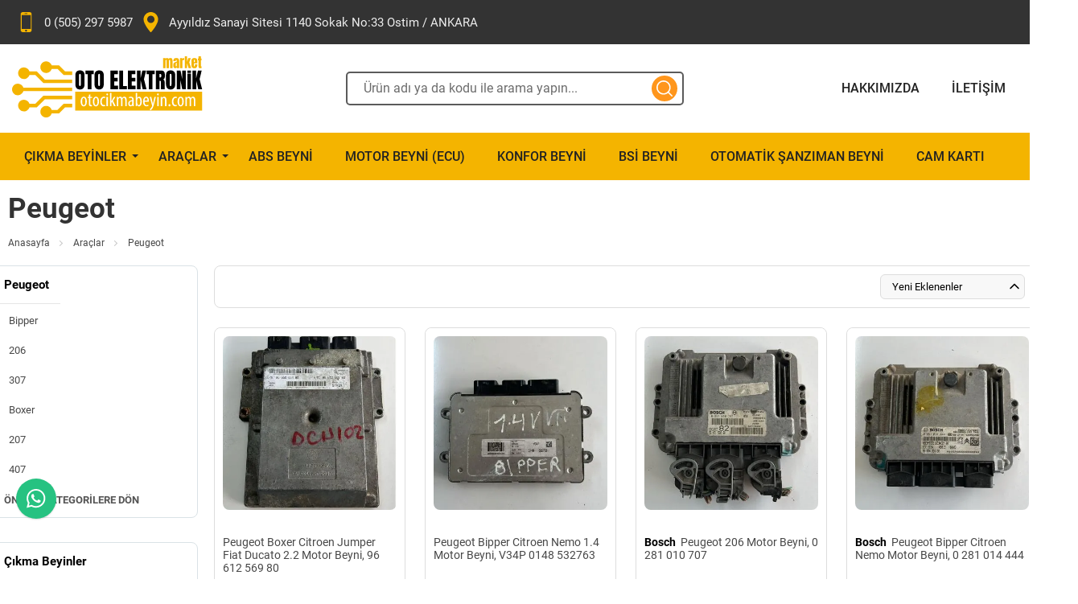

--- FILE ---
content_type: text/html; charset=UTF-8
request_url: https://otocikmabeyin.com/peugeot-cikma-beyinleri-c-223
body_size: 11038
content:
<!DOCTYPE html>
<html lang="tr">
    <head>
        <meta charset="utf-8"/>
        <meta name="robots" content="index, follow, max-snippet:-1, max-image-preview:large, max-video-preview:-1">
        <meta name="viewport" content="width=device-width, initial-scale=1, viewport-fit=cover">
        <meta name='copyright' content='Copyright © Us Arge Yazılım Elektronik San. Tic. A.Ş.'/>
        <meta name="generator" content="US Yazılım v2.5">
                            <link rel="apple-touch-icon" sizes="180x180" href="/assets/icons/favicon-180x180.png">
            <link rel="icon" type="image/png" sizes="32x32" href="/assets/icons/favicon-32x32.png">
            <link rel="icon" type="image/png" sizes="16x16" href="/assets/icons/favicon-16x16.png">
            <link rel="manifest" href="/site.webmanifest">
            <link rel="shortcut icon" href="/assets/icons/favicon.ico">
            <meta name="msapplication-TileColor" content="#ffffff">
            <meta name="msapplication-config" content="/browserconfig.xml">
                            <meta name="theme-color" content="#F4B400">
                <link rel="preload" href="/assets/themes/standard/fonts/roboto/roboto-v30-cyrillic_cyrillic-ext_latin_latin-ext-regular.woff2" as="font" type="font/woff2" crossorigin="anonymous">
<link rel="preload" href="/assets/themes/standard/fonts/roboto/roboto-v30-cyrillic_cyrillic-ext_latin_latin-ext-700.woff2" as="font" type="font/woff2" crossorigin="anonymous">
                <title>Peugeot Çıkma Beyinleri Fiyatları ve Modelleri</title>
        <meta name="description" content="Peugeot Çıkma Beyinleri">
<meta name="csrf-param" content="_csrf-frontend">
<meta name="csrf-token" content="9i-zOuFNXCI53ymRMlxbd0mraU7UeAtf-CWtkFigzhCmRMdNswklTmOVb8UDax4dMJItIZFKbg6hEOvlEpWAJA==">

<link href="https://otocikmabeyin.com/peugeot-cikma-beyinleri-c-223" rel="canonical">
<link href="/assets/themes/standard/css/preloader.min.css?v=1754421356" rel="stylesheet">
<link href="/assets/themes/standard/libs/wsmenu/webslidemenu.min.css?v=1741265450" rel="stylesheet">
<link href="/assets/themes/standard/libs/wsmenu/dropdown-effects/fade-down.min.css?v=1717876828" rel="stylesheet">
<link href="/assets/themes/standard/libs/wsmenu/plain.min.css?v=1717876828" rel="stylesheet">
<link href="/assets/themes/standard/css/menu-desktop.min.css?v=1741265450" rel="stylesheet">
<link href="/assets/themes/standard/css/showcase-1.min.css?v=1767612284" rel="stylesheet">
<link href="/assets/themes/standard/libs/whatsappwcs/whatsappwcs.min.css?v=1734693162" rel="stylesheet">
<link href="/assets/themes/standard/css/components.min.css?v=1765465379" rel="stylesheet">
<link href="/assets/themes/standard/css/fcat.theme.min.css?v=1767634373" rel="stylesheet">
<link href="/assets/css/custom.css?v=1732696609" rel="stylesheet">
<style>:root{--wsmenu-background-color:#FFFFFF;}.fcat-component-list-5 .fcat-list-title{color:#FFFFFF;font-size:20px;font-weight:bold;text-align:left;}.fcat-component-list-5 ul{list-style-type:none;display:inline-flex;flex-direction:column;}.fcat-component-list-5 ul *{color:#999999;font-size:16px;}.fcat-component-list-6 .fcat-list-title{color:#FFFFFF;font-size:20px;font-weight:bold;text-align:left;}.fcat-component-list-6 ul{list-style-type:none;display:inline-flex;flex-direction:column;}.fcat-component-list-6 ul *{color:#999999;font-size:16px;}.fcat-component-list-7 .fcat-list-title{color:#FFFFFF;font-size:20px;font-weight:bold;text-align:left;}.fcat-component-list-7 ul{list-style-type:none;display:inline-flex;flex-direction:column;}.fcat-component-list-7 ul *{color:#999999;font-size:16px;}.fcat-main-container{flex-direction:column;align-items:center;}.fcat-block-part-item-435{width:100%;}.fcat-block-part-308{flex:0 0 1320px;padding-left:10px;padding-right:10px;}.fcat-block-299{justify-content:center;}.fcat-block-part-item-372{flex:1 1 0%;justify-content:flex-start;}.fcat-block-part-item-452{flex:1 1 0%;}.fcat-block-part-265{flex:0 0 1320px;justify-content:space-between;align-items:center;padding-left:10px;padding-right:10px;}.fcat-block-263{justify-content:center;padding-top:10px;padding-bottom:10px;}.fcat-block-part-307{flex:0 0 1320px;padding-left:10px;padding-right:10px;}.fcat-block-298{justify-content:center;}.fcat-block-part-item-478{padding-top:15px;}.fcat-block-part-item-391{padding-top:10px;padding-bottom:10px;}.fcat-block-part-279{flex:0 0 1320px;flex-direction:column;justify-content:flex-end;padding-left:10px;padding-right:10px;padding-bottom:10px;}.fcat-block-275{justify-content:center;}.fcat-block-part-item-393{width:100%;}.fcat-block-part-item-450{padding-top:20px;padding-bottom:20px;}.fcat-block-part-280{flex:1 1 0%;flex-direction:column;}.fcat-block-part-item-467{padding-top:20px;padding-bottom:20px;}.fcat-block-part-281{flex:4 1 0%;flex-direction:column;justify-content:flex-start;align-items:flex-start;margin-left:20px;}.fcat-block-276{width:1320px;padding-left:10px;padding-right:10px;}.fcat-block-part-275{flex:0 0 1320px;padding-left:10px;padding-right:10px;}.fcat-block-271{justify-content:center;}</style>
<script type="application/ld+json">{"@context":"https://schema.org","@type":"BreadcrumbList","itemListElement":[{"@type":"ListItem","position":1,"name":"Anasayfa","item":"https://otocikmabeyin.com/"},{"@type":"ListItem","position":2,"name":"Araçlar","item":"https://otocikmabeyin.com/araclar-c-214"},{"@type":"ListItem","position":3,"name":"Peugeot","item":"https://otocikmabeyin.com/peugeot-cikma-beyinleri-c-223"}]}</script>
<script type="application/ld+json">{"@context":"https://schema.org","@type":"ItemList","itemListElement":[{"@type":"ListItem","position":1,"item":{"@type":"Product","name":"Peugeot Boxer Citroen Jumper Fiat Ducato 2.2 Motor Beyni, 96 612 569 80","description":"Peugeot Boxer Citroen Jumper Fiat Ducato 2.2 Motor Beyni, 96 612 569 80, Çıkma Orijinal İndirimli Fiyatlar Ve Aynı Gün Kargo Avantajıyla Oto Elektronik Markette.","image":["https://otocikmabeyin.com/assets/images/product/p670/showcase_image1322.webp"],"brand":{"@type":"Brand","name":null}}},{"@type":"ListItem","position":2,"item":{"@type":"Product","name":"Peugeot Bipper Citroen Nemo 1.4 Motor Beyni, V34P 0148 532763","description":"Peugeot Bipper Citroen Nemo 1.4 Motor Beyni, V34P 0148 532763,  Çıkma Orijinal İndirimli Fiyatlar Ve Aynı Gün Kargo Avantajıyla Oto Elektronik Markette.","image":["https://otocikmabeyin.com/assets/images/product/p656/showcase_image1308.webp"],"brand":{"@type":"Brand","name":null}}},{"@type":"ListItem","position":3,"item":{"@type":"Product","name":"Peugeot 206 Motor Beyni, 0 281 010 707","description":"Peugeot 206 Motor Beyni, 0 281 010 707, Çıkma Orijinal İndirimli Fiyatlar Ve Aynı Gün Kargo Avantajıyla Oto Elektronik Markette.","image":["https://otocikmabeyin.com/assets/images/product/p648/showcase_image1300.webp"],"brand":{"@type":"Brand","name":"Bosch"}}},{"@type":"ListItem","position":4,"item":{"@type":"Product","name":"Peugeot Bipper Citroen Nemo Motor Beyni, 0 281 014 444","description":"Peugeot Bipper Citroen Nemo Motor Beyni, 0 281 014 444,  Çıkma Orijinal İndirimli Fiyatlar Ve Aynı Gün Kargo Avantajıyla Oto Elektronik Markette.","image":["https://otocikmabeyin.com/assets/images/product/p647/showcase_image1299.webp"],"brand":{"@type":"Brand","name":"Bosch"}}},{"@type":"ListItem","position":5,"item":{"@type":"Product","name":"Peugeot 206 307 Motor Beyni, 0 281 011 863","description":"Peugeot 206 307 Motor Beyni, 0 281 011 863,  Çıkma Orijinal İndirimli Fiyatlar Ve Aynı Gün Kargo Avantajıyla Oto Elektronik Markette.","image":["https://otocikmabeyin.com/assets/images/product/p646/showcase_image1298.webp"],"brand":{"@type":"Brand","name":"Bosch"}}},{"@type":"ListItem","position":6,"item":{"@type":"Product","name":"9666624380 / Peugeot Bipper / Fiat Fiorino / Citroen Nemo Motor Beyni Çıkma Orijinal ","description":"9666624380 / Peugeot Bipper / Fiat Fiorino / Citroen Nemo Motor Beyni Çıkma Orijinal  İndirimli Fiyatlar Ve Aynı Gün Kargo Avantajıyla Oto Elektronik Markette.","image":["https://otocikmabeyin.com/assets/images/product/p610/showcase_image1259.webp"],"brand":{"@type":"Brand","name":null}}},{"@type":"ListItem","position":7,"item":{"@type":"Product","name":"9663289080 / Peugeot Boxer / Citroen Jumper / Fiat Ducato Motor Beyni Çıkma Orijinal ","description":"9663289080 / Peugeot Boxer / Citroen Jumper / Fiat Ducato Motor Beyni Çıkma Orijinal  İndirimli Fiyatlar Ve Aynı Gün Kargo Avantajıyla Oto Elektronik Markette.","image":["https://otocikmabeyin.com/assets/images/product/p609/showcase_image1258.webp"],"brand":{"@type":"Brand","name":null}}},{"@type":"ListItem","position":8,"item":{"@type":"Product","name":"9679182280 / Peugeot Boxer / Citroen Jumper / Fiat Ducato 2.2 Motor SİD208 Çıkma Oijinal Motor Beyni","description":"9679182280 / Peugeot Boxer / Citroen Jumper / Fiat Ducato 2.2 Motor SİD208 Çıkma Oijinal Motor Beyni İndirimli Fiyatlar Ve Aynı Gün Kargo Avantajıyla Oto Elektronik Markette.","image":["https://otocikmabeyin.com/assets/images/product/p579/showcase_image1228.webp"],"brand":{"@type":"Brand","name":null}}},{"@type":"ListItem","position":9,"item":{"@type":"Product","name":"9651196880 / Peugeot 307 Çıkma Orijinal Sigorta Tablası ","description":"9651196880 / Peugeot 307 Çıkma Orijinal Sigorta Tablası İndirimli Fiyatlar Ve Aynı Gün Kargo Avantajıyla Oto Elektronik Markette.","image":["https://otocikmabeyin.com/assets/images/product/p515/showcase_image1144.webp"],"brand":{"@type":"Brand","name":null}}},{"@type":"ListItem","position":10,"item":{"@type":"Product","name":"S120017001H , Peugeot 407 Sigorta Kutusu Orijinal Çıkma ","description":"S120017001H , Peugeot 407 Sigorta Kutusu Orijinal Çıkma İndirimli Fiyatlar Ve Aynı Gün Kargo Avantajıyla Oto Elektronik Markette.","image":["https://otocikmabeyin.com/assets/images/product/p514/showcase_image1143.webp"],"brand":{"@type":"Brand","name":null}}},{"@type":"ListItem","position":11,"item":{"@type":"Product","name":"9664705980 / Peugeot 407 / Citroen C5 Sigorta Tablası Orijinal Çıkma ","description":"9664705980 / Peugeot 407 / Citroen C5 Sigorta Tablası Orijinal Çıkma İndirimli Fiyatlar Ve Aynı Gün Kargo Avantajıyla Oto Elektronik Markette.","image":["https://otocikmabeyin.com/assets/images/product/p513/showcase_image1142.webp"],"brand":{"@type":"Brand","name":null}}},{"@type":"ListItem","position":12,"item":{"@type":"Product","name":"9664706280 - Peugeot Partner - Citroen Berlingo Sigorta Tablası Çıkma Orijinal","description":"9664706280 - Peugeot Partner - Citroen Berlingo Sigorta Tablası Çıkma Orijinal İndirimli Fiyatlar Ve Aynı Gün Kargo Avantajıyla Oto Elektronik Markette.","image":["https://otocikmabeyin.com/assets/images/product/p511/showcase_image1140.webp"],"brand":{"@type":"Brand","name":null}}},{"@type":"ListItem","position":13,"item":{"@type":"Product","name":"9663100580 / Peugeot 308 / Partner / Citroen Berlingo Sigorta Tablası Çıkma Orijinal","description":"9663100580 / Peugeot 308 / Partner / Citroen Berlingo Sigorta Tablası Çıkma Orijinal İndirimli Fiyatlar Ve Aynı Gün Kargo Avantajıyla Oto Elektronik Markette.","image":["https://otocikmabeyin.com/assets/images/product/p510/showcase_image1139.webp"],"brand":{"@type":"Brand","name":null}}},{"@type":"ListItem","position":14,"item":{"@type":"Product","name":"9659741780 , Peugeot 207 , Citroen C2 , C3 Sigorta Tablası Çıkma Orijinal ","description":"9659741780 , Peugeot 207 , Citroen C2 , C3 Sigorta Tablası Çıkma Orijinal İndirimli Fiyatlar Ve Aynı Gün Kargo Avantajıyla Oto Elektronik Markette.","image":["https://otocikmabeyin.com/assets/images/product/p509/showcase_image1138.webp"],"brand":{"@type":"Brand","name":null}}},{"@type":"ListItem","position":15,"item":{"@type":"Product","name":" 9656086080 / Peugeot 407 Sigorta Tablası Çıkma Orijinal ","description":" 9656086080 / Peugeot 407 Sigorta Tablası Çıkma Orijinal İndirimli Fiyatlar Ve Aynı Gün Kargo Avantajıyla Oto Elektronik Markette.","image":["https://otocikmabeyin.com/assets/images/product/p508/showcase_image1137.webp"],"brand":{"@type":"Brand","name":null}}},{"@type":"ListItem","position":16,"item":{"@type":"Product","name":"9664055780 , Peugeot 207 , Citroen C2 , C3 Sigorta Tablası Çıkma Orijinal","description":"9664055780 , Peugeot 207 , Citroen C2 , C3 Sigorta Tablası Çıkma Orijinal İndirimli Fiyatlar Ve Aynı Gün Kargo Avantajıyla Oto Elektronik Markette.","image":["https://otocikmabeyin.com/assets/images/product/p507/showcase_image1136.webp"],"brand":{"@type":"Brand","name":null}}},{"@type":"ListItem","position":17,"item":{"@type":"Product","name":" 9661682980 - Citroen C4 - C5 Sigorta Tablası Çıkma Orijinal ","description":" 9661682980 - Citroen C4 - C5 Sigorta Tablası Çıkma Orijinal İndirimli Fiyatlar Ve Aynı Gün Kargo Avantajıyla Oto Elektronik Markette.","image":["https://otocikmabeyin.com/assets/images/product/p506/showcase_image1135.webp"],"brand":{"@type":"Brand","name":null}}},{"@type":"ListItem","position":18,"item":{"@type":"Product","name":"9661707980 / Peugeot 207 / 307 Sigorta Tablası Çıkma Orijinal","description":"9661707980 / Peugeot 207 / 307 Sigorta Tablası Çıkma Orijinal İndirimli Fiyatlar Ve Aynı Gün Kargo Avantajıyla Oto Elektronik Markette.","image":["https://otocikmabeyin.com/assets/images/product/p505/showcase_image1134.webp"],"brand":{"@type":"Brand","name":null}}},{"@type":"ListItem","position":19,"item":{"@type":"Product","name":"9661708180  Peugeot 207 Sigorta Tablası Çıkma Orijinal","description":"9661708180  Peugeot 207 Sigorta Tablası Çıkma Orijinal İndirimli Fiyatlar Ve Aynı Gün Kargo Avantajıyla Oto Elektronik Markette.","image":["https://otocikmabeyin.com/assets/images/product/p504/showcase_image1133.webp"],"brand":{"@type":"Brand","name":null}}},{"@type":"ListItem","position":20,"item":{"@type":"Product","name":" S118085320F Peugeot Partner , Citroen Berlingo BSİ Beyni Çıkma Orijinal","description":" S118085320F Peugeot Partner , Citroen Berlingo BSİ Beyni Çıkma Orijinal İndirimli Fiyatlar Ve Aynı Gün Kargo Avantajıyla Oto Elektronik Markette.","image":["https://otocikmabeyin.com/assets/images/product/p500/showcase_image1129.webp"],"brand":{"@type":"Brand","name":null}}}]}</script>
<meta name="format-detection" content="telephone=no">
    </head>
    <body>

    <!-- Google Tag Manager (noscript) -->
<noscript><iframe src="https://www.googletagmanager.com/ns.html?id=GTM-N9LZXGKQ"
height="0" width="0" style="display:none;visibility:hidden"></iframe></noscript>
<!-- End Google Tag Manager (noscript) -->
        <div class="fcat-main-container">
        <div id="preloader"><img src="/assets/icons/preloader.svg" alt=""></div>        
<div id="fcat-scrolltop">
    <svg class="icon" style="fill:#000000">
        <use xlink:href="/assets/themes/standard/icons/iconsets/iconset1.svg#iconset-up"></use>
    </svg>
</div>
        	<div class="fcat-block fcat-block-299 top">
		<div class="fcat-block-part fcat-block-part-308 top-inner">
			<div class="fcat-block-part-item fcat-block-part-item-435">
				
<div class="fcat-box fcat-box-21 box-content">
            <div class="wrapper">
	<div class="left">
		<img alt="" src="/assets/uploads/gsm.svg" style="height:25px; width:25px">
		<p>
			0 (505) 297 5987
		</p>
		<img alt="" src="/assets/uploads/pin.svg" style="height:25px; width:25px">
		<p>
			Ayyıldız Sanayi Sitesi 1140 Sokak No:33 Ostim / ANKARA
		</p>
	</div>

	<div class="right">
		
	</div>
</div>
    </div>
			</div>
		</div>
	</div>
	<div class="fcat-block fcat-block-263 top-header">
		<div class="fcat-block-part fcat-block-part-265">
			<div class="fcat-block-part-item fcat-block-part-item-372 logo-box t-menu-item ">
				<a href="https://otocikmabeyin.com" title="Oto Elektronik Market" ><img width="100" height="100" src="/assets/images/logo/logo11.svg?v=1707410518" alt="Oto Elektronik Market"/></a>
			</div>
			<div class="fcat-block-part-item fcat-block-part-item-452 search t-menu-item ">
				
<div class="fcat-searchbox">
    <form id="fcat-searchbox-form" action="/search" method="get">
        <label for="searchBox">Search:</label>
        <input type="text" name="q" id="searchBox" class="fcat-search-input" placeholder="Site içi arama yapınız">

        
        <label for="searchInput">Search Engine:</label>
        <input type="hidden" name="t" id="searchInput" value="products">

        <button type="submit" class="fcat-search-submit" style=""><img class="fcat-searchbox-icon" src="/assets/themes/standard/images/search_icon.svg" alt="Ara"/></button>
    </form>


</div>
			</div>
			<div class="fcat-block-part-item fcat-block-part-item-433 t-menu-item ">
				
<!-- Mobile Header -->
<div class="wsmobileheader clearfix">
    <span id="wsnavtoggle" class="wsanimated-arrow" style="margin-left: 0"><span></span></span>
</div>
<!-- Mobile Header -->

<div class="wsmainfull clearfix">
    <div class="wsmainwp clearfix">
        <nav class="wsmenu clearfix">
            <ul class="wsmenu-list">
                <li aria-haspopup="true" class="wsmenu-logo">
                                        <button id="wsmenuclose" class="wsmenu-close-btn"></button>
                </li>
                <li aria-haspopup="true"><a href="/hakkimizda">Hakkımızda</a></li><li aria-haspopup="true"><a href="/iletisim">İletişim</a></li>            </ul>
        </nav>
    </div>
</div>
			</div>
		</div>
	</div>
	<div id="sticky_header" class="fcat-block fcat-block-298 main-menu">
		<div class="fcat-block-part fcat-block-part-307">
			<div class="fcat-block-part-item fcat-block-part-item-434">
				
<!-- Mobile Header -->
<div class="wsmobileheader clearfix">
    <span id="wsnavtoggle" class="wsanimated-arrow" style="margin-left: 0"><span></span></span>
</div>
<!-- Mobile Header -->

<div class="wsmainfull clearfix">
    <div class="wsmainwp clearfix">
        <nav class="wsmenu clearfix">
            <ul class="wsmenu-list">
                <li aria-haspopup="true" class="wsmenu-logo">
                                        <button id="wsmenuclose" class="wsmenu-close-btn"></button>
                </li>
                <li aria-haspopup="true"><a href="/oto-cikma-beyinleri-c-104">Çıkma Beyinler<span class="wsarrow"></span></a><ul class="sub-menu"><li aria-haspopup="true"><a href="/abs-beyni-c-102">Abs Beyni</a></li><li aria-haspopup="true"><a href="/motor-beyni-ecu-c-105">Motor Beyni (ECU)</a></li><li aria-haspopup="true"><a href="/konfor-beyni-c-103">Konfor Beyni</a></li><li aria-haspopup="true"><a href="/airbag-beyni-c-107">Airbag Beyni</a></li><li aria-haspopup="true"><a href="/bsi-beyni-c-109">Bsi Beyni</a></li><li aria-haspopup="true"><a href="/otomatik-sanziman-beyni-c-106">Otomatik Şanzıman Beyni</a></li><li aria-haspopup="true"><a href="/merkezi-kilit-beyni-c-108">Merkezi Kilit Beyni</a></li><li aria-haspopup="true"><a href="/airbag-sargisi-zemberegi-c-113">Airbag Sargısı - Zembereği</a></li><li aria-haspopup="true"><a href="/cam-motoru-c-114">Cam Motoru</a></li><li aria-haspopup="true"><a href="/gem-modulu-c-110">Gem Modülü</a></li><li aria-haspopup="true"><a href="/darbe-sensoru-c-111">Darbe Sensörü</a></li><li aria-haspopup="true"><a href="/esp-sensoru-c-112">Esp Sensörü</a></li><li aria-haspopup="true"><a href="/cam-karti-c-115">Cam Kartı</a></li><li aria-haspopup="true"><a href="/cam-modulu-c-116">Cam Modülü</a></li><li aria-haspopup="true"><a href="/sigorta-tablasi-c-213">Sigorta Tablası</a></li><li aria-haspopup="true"><a href="/sam-beyni-c-215">SAM Beyni</a></li><li aria-haspopup="true"><a href="/elektrik-kontrol-unitesi-c-219">Elektrik Kontrol Ünitesi</a></li><li aria-haspopup="true"><a href="/suspansiyon-cikma-beyinleri-c-249">Süspansiyon</a></li><li aria-haspopup="true"><a href="/park-sensoru-cikma-beyinleri-c-283">Park Sensörü</a></li><li aria-haspopup="true"><a href="/star-stop-beyni-c-304">Star Stop Beyni </a></li></ul></li><li aria-haspopup="true"><a href="/araclar-c-214">Araçlar<span class="wsarrow"></span></a><ul class="sub-menu"><li aria-haspopup="true"><a href="/volkswagen-cikma-beyinleri-c-119">Volkswagen<i class="fas fa-angle-right"></i></a><ul class="sub-menu"><li aria-haspopup="true"><a href="/volkswagen-bora-cikma-beyinleri-c-146">Bora</a></li><li aria-haspopup="true"><a href="/volkswagen-golf-cikma-beyinleri-c-147">Golf</a></li><li aria-haspopup="true"><a href="/volkswagen-jetta-cikma-beyinleri-c-148">Jetta</a></li><li aria-haspopup="true"><a href="/volkswagen-passat-cikma-beyinleri-c-149">Passat</a></li><li aria-haspopup="true"><a href="/volkswagen-polo-cikma-beyinleri-c-150">Polo</a></li><li aria-haspopup="true"><a href="/volkswagen-scirocco-cikma-beyinleri-c-151">Scirocco</a></li><li aria-haspopup="true"><a href="/volkswagen-vw-cc-cikma-beyinleri-c-152">CC</a></li><li aria-haspopup="true"><a href="/volkswagen-crafter-cikma-beyinleri-c-217">Crafter</a></li><li aria-haspopup="true"><a href="/volkswagen-transporter-cikma-beyinleri-c-218">Transporter</a></li><li aria-haspopup="true"><a href="/volkswagen-caddy-cikma-beyinleri-c-221"> Caddy</a></li><li aria-haspopup="true"><a href="/volkswagen-touran-cikma-beyinleri-c-229">Touran</a></li><li aria-haspopup="true"><a href="/volkswagen-touareg-cikme-beyinleri-c-231">Touareg</a></li><li aria-haspopup="true"><a href="/volkswagen-lt-cikma-beyinleri-c-234"> LT</a></li><li aria-haspopup="true"><a href="/volkswagen-tiguan-cikma-beyinleri-c-248"> Tiguan</a></li><li aria-haspopup="true"><a href="/volkswagen-beetle-cikma-beyinleri-c-261"> Beetle</a></li><li aria-haspopup="true"><a href="/volkswagen-eos-cikma-beyinleri-c-268">Eos</a></li></ul></li><li aria-haspopup="true"><a href="/audi-cikma-beyinleri-c-121">Audi<i class="fas fa-angle-right"></i></a><ul class="sub-menu"><li aria-haspopup="true"><a href="/audi-a3-cikma-beyinleri-c-153">A3</a></li><li aria-haspopup="true"><a href="/audi-a4-cikma-beyinleri-c-155">A4 </a></li><li aria-haspopup="true"><a href="/audi-a5-cikma-beyinleri-c-156">A5</a></li><li aria-haspopup="true"><a href="/audi-a6-cikma-beyinleri-c-157">A6</a></li><li aria-haspopup="true"><a href="/audi-s-serisi-cikma-beyinleri-c-158">S</a></li><li aria-haspopup="true"><a href="/audi-q7-cikma-beyinleri-c-230"> Q7</a></li><li aria-haspopup="true"><a href="/audi-a8-cikma-beyinleri-c-252">A8</a></li><li aria-haspopup="true"><a href="/audi-q5-cikma-beyinleri-c-269">Q5</a></li></ul></li><li aria-haspopup="true"><a href="/skoda-cikma-beyinleri-c-123">Skoda<i class="fas fa-angle-right"></i></a><ul class="sub-menu"><li aria-haspopup="true"><a href="/skoda-fabia-cikma-beyinleri-c-162">Fabia</a></li><li aria-haspopup="true"><a href="/skoda-octavia-cikma-beyinleri-c-163">Octavia</a></li><li aria-haspopup="true"><a href="/skoda-rapid-cikma-beyinleri-c-164">Rapid</a></li><li aria-haspopup="true"><a href="/skoda-scala-cikma-beyinleri-c-165">Scala</a></li><li aria-haspopup="true"><a href="/skoda-superb-cikma-beyinleri-c-166">Superb</a></li><li aria-haspopup="true"><a href="/skoda-yeti-cikma-beyinleri-c-260">Yeti</a></li><li aria-haspopup="true"><a href="/skoda-roomster-cikma-beyinleri-c-299">Roomster</a></li></ul></li><li aria-haspopup="true"><a href="/seat-cikma-beyinleri-c-122">Seat<i class="fas fa-angle-right"></i></a><ul class="sub-menu"><li aria-haspopup="true"><a href="/seat-ibiza-cikma-beyinleri-c-159">İbiza</a></li><li aria-haspopup="true"><a href="/seat-leon-cikma-beyinleri-c-160">Leon</a></li><li aria-haspopup="true"><a href="/seat-toledo-cikma-beyinleri-c-161">Toledo</a></li><li aria-haspopup="true"><a href="/seat-cordoba-cikma-beyinler-c-270">Cordoba</a></li></ul></li><li aria-haspopup="true"><a href="/bmw-cikma-beyinleri-c-125">BMW<i class="fas fa-angle-right"></i></a><ul class="sub-menu"><li aria-haspopup="true"><a href="/bmw-1-serisi-cikma-beyinleri-c-176">1 Serisi</a></li><li aria-haspopup="true"><a href="/bmw-2-serisi-cikma-beyinleri-c-177"> 2  Serisi                      </a></li><li aria-haspopup="true"><a href="/bmw-3-serisi-cikma-beyinleri-c-178">3 Serisi</a></li><li aria-haspopup="true"><a href="/bmw-4-serisi-cikma-beyinleri-c-179">4 Serisi</a></li><li aria-haspopup="true"><a href="/bmw-5-serisi-cikma-beyinleri-c-180"> 5 Serisi</a></li><li aria-haspopup="true"><a href="/bmw-6-serisi-cikma-beyinleri-c-181">6 Serisi</a></li><li aria-haspopup="true"><a href="/bmw-7-serisi-cikma-beyinleri-c-182">7 Serisi</a></li><li aria-haspopup="true"><a href="/bmw-x5-cikma-beyinleri-c-259">X5</a></li><li aria-haspopup="true"><a href="/bmw-x3-cikma-beyinleri-c-287"> X3</a></li><li aria-haspopup="true"><a href="/bmw-e90-cikma-beyinleri-c-288"> E90</a></li><li aria-haspopup="true"><a href="/bmw-e87-cikma-beyinleri-c-289">E87</a></li><li aria-haspopup="true"><a href="/bmw-e60-cikma-beyinleri-c-290">E60</a></li></ul></li><li aria-haspopup="true"><a href="/mercedes-cikma-beyinleri-c-124">Mercedes<i class="fas fa-angle-right"></i></a><ul class="sub-menu"><li aria-haspopup="true"><a href="/mercedes-a-serisi-cikma-beyinleri-c-167">A Serisi</a></li><li aria-haspopup="true"><a href="/mercedes-amg-gt-cikma-beyinleri-c-168">AMG GT</a></li><li aria-haspopup="true"><a href="/mercedes-b-serisi-cikma-beyinleri-c-169">B Serisi </a></li><li aria-haspopup="true"><a href="/mercedes-c-serisi-cikma-beyinleri-c-170">C Serisi</a></li><li aria-haspopup="true"><a href="/mercedes-cla-cikma-beyinleri-c-171">CLA</a></li><li aria-haspopup="true"><a href="/mercedes-cls-cikma-beyinleri-c-172">CLS</a></li><li aria-haspopup="true"><a href="/mercedes-e-serisi-cikma-beyinleri-c-173">E Serisi</a></li><li aria-haspopup="true"><a href="/mercedes-s-serisi-cikma-beyinleri-c-174">S Serisi</a></li><li aria-haspopup="true"><a href="/mercedes-200-cikma-beyinleri-c-175">200</a></li><li aria-haspopup="true"><a href="/mercedes-sprinter-cikma-beyinleri-c-216">Sprinter</a></li><li aria-haspopup="true"><a href="/mercedes-vito-cikma-beyinleri-c-220">Vito</a></li><li aria-haspopup="true"><a href="/mercedes-viano-cikma-beyinleri-c-256">Viano</a></li><li aria-haspopup="true"><a href="/mercedes-320-cdi-cikma-beyinleri-c-281">320 CDI </a></li><li aria-haspopup="true"><a href="/mercedes-w164-cikma-beyinleri-c-282">W164</a></li><li aria-haspopup="true"><a href="/mercedes-c-class-cikma-beyinleri-c-310">C -Class</a></li></ul></li><li aria-haspopup="true"><a href="/renault-cikma-beyinleri-c-130">Renault <i class="fas fa-angle-right"></i></a><ul class="sub-menu"><li aria-haspopup="true"><a href="/renault-clio-cikma-beyinleri-c-203">Clio</a></li><li aria-haspopup="true"><a href="/renault-fluence-cikma-beyinleri-c-204">Fluence </a></li><li aria-haspopup="true"><a href="/ranault-laguna-cikma-beyinleri-c-205">Laguna</a></li><li aria-haspopup="true"><a href="/renault-megane-cikma-beyinleri-c-206">Megane</a></li><li aria-haspopup="true"><a href="/renault-symbol-cikma-beyinleri-c-207">Symbol</a></li><li aria-haspopup="true"><a href="/renault-scenic-cikma-beyinleri-c-237">Scenic</a></li><li aria-haspopup="true"><a href="/renault-latitude-cikma-beyinleri-c-258">Latitude</a></li><li aria-haspopup="true"><a href="/renault-kangoo-cikma-beyinleri-c-280">Kangoo</a></li></ul></li><li aria-haspopup="true"><a href="/fiat-cikma-beyinleri-c-129">Fiat <i class="fas fa-angle-right"></i></a><ul class="sub-menu"><li aria-haspopup="true"><a href="/fiat-albea-cikma-beyinleri-c-191">Albea</a></li><li aria-haspopup="true"><a href="/bravo-cikma-beyinleri-c-192">Bravo</a></li><li aria-haspopup="true"><a href="/fiat-egea-cikma-beyinleri-c-194">Egea </a></li><li aria-haspopup="true"><a href="/fiat-linea-cikma-beyinleri-c-195">Linea</a></li><li aria-haspopup="true"><a href="/fiat-marea-cikma-beyinleri-c-196">Marea </a></li><li aria-haspopup="true"><a href="/fiat-palio-cikma-beyinleri-c-197">Palio </a></li><li aria-haspopup="true"><a href="/fiat-punto-cikma-beyinleri-c-198">Punto</a></li><li aria-haspopup="true"><a href="/fiat-siena-cikma-beyinleri-c-199">Siena </a></li><li aria-haspopup="true"><a href="/fiat-tempra-cikma-beyinleri-c-200">Tempra </a></li><li aria-haspopup="true"><a href="/fiat-tipo-cikma-beyinleri-c-201">Tipo</a></li><li aria-haspopup="true"><a href="/fiat-uno-cikma-beyinleri-c-202">Uno</a></li><li aria-haspopup="true"><a href="/fiat-ducato-cikma-beyinleri-c-228">Ducato</a></li><li aria-haspopup="true"><a href="/fiat-doblo-cikma-beyinleri-c-232"> Doblo</a></li><li aria-haspopup="true"><a href="/fiat-stilo-cikma-beyinleri-c-235"> Stılo</a></li><li aria-haspopup="true"><a href="/fiat-tofas-cikma-beyinleri-c-236">Tofaş</a></li><li aria-haspopup="true"><a href="/fiat-seicento-cikma-beyinleri-c-275">Seicento</a></li><li aria-haspopup="true"><a href="/fiat-grande-oto-cikma-beyinleri-c-284"> Grande</a></li><li aria-haspopup="true"><a href="/fiat-fiorino-cikma-beyinleri-c-292">Fiorino</a></li></ul></li><li aria-haspopup="true"><a href="/hyundai-cikma-beyinleri-c-126">Hyundai<i class="fas fa-angle-right"></i></a><ul class="sub-menu"><li aria-haspopup="true"><a href="/hyundai-accent-cikma-beyinleri-c-183">Accent </a></li><li aria-haspopup="true"><a href="/hyundai-elantra-cikma-beyinleri-c-184">Elantra</a></li><li aria-haspopup="true"><a href="/hyundai-getz-cikma-beyinleri-c-185">Getz </a></li><li aria-haspopup="true"><a href="/hyundai-i10-cikma-beyinleri-c-186">İ10</a></li><li aria-haspopup="true"><a href="/hyundai-i20-cikma-beyinleri-c-187">İ20</a></li><li aria-haspopup="true"><a href="/hyundai-i30-cikma-beyinleri-c-188">İ30</a></li></ul></li><li aria-haspopup="true"><a href="/opel-cikma-beyinleri-c-117">Opel<i class="fas fa-angle-right"></i></a><ul class="sub-menu"><li aria-haspopup="true"><a href="/opel-astra-cikma-beyinleri-c-134">Astra</a></li><li aria-haspopup="true"><a href="/opel-corsa-cikma-beyinleri-c-128">Corsa</a></li><li aria-haspopup="true"><a href="/opel-insignia-cikma-beyinleri-c-135">İnsignia</a></li><li aria-haspopup="true"><a href="/opel-meriva-cikma-beyinleri-c-136">Meriva</a></li><li aria-haspopup="true"><a href="/opel-vectra-cikma-beyinleri-c-137">Vectra</a></li><li aria-haspopup="true"><a href="/opel-zafira-cikma-beyinleri-c-138">Zafira </a></li><li aria-haspopup="true"><a href="/opel-combo-cikma-beyinleri-c-253">Combo </a></li><li aria-haspopup="true"><a href="/opel-omega-cikma-beyinleri-c-255">Omega</a></li></ul></li><li aria-haspopup="true"><a href="/ford-cikma-beyinleri-c-118">Ford<i class="fas fa-angle-right"></i></a><ul class="sub-menu"><li aria-haspopup="true"><a href="/ford-b-max-cikma-beyinleri-c-139">B-Max</a></li><li aria-haspopup="true"><a href="/ford-c-max-cikma-beyinleri-c-140">C-Max</a></li><li aria-haspopup="true"><a href="/ford-escort-cikma-beyinleri-c-141">Escort </a></li><li aria-haspopup="true"><a href="/ford-fiesta-cikma-beyinleri-c-142">Fiesta</a></li><li aria-haspopup="true"><a href="/ford-focus-cikma-beyinleri-c-143">Focus</a></li><li aria-haspopup="true"><a href="/ford-fusion-cikma-beyinleri-c-144">Fusion</a></li><li aria-haspopup="true"><a href="/ford-mondeo-cikma-beyinleri-c-145">Mondeo</a></li><li aria-haspopup="true"><a href="/ford-transit-cikma-beyinleri-c-222">Transit</a></li><li aria-haspopup="true"><a href="/ford-connect-cikma-beyinleri-c-243">Connect</a></li><li aria-haspopup="true"><a href="/ford-custom-cikma-beyinleri-c-244">Custom</a></li><li aria-haspopup="true"><a href="/ford-galaxy-cikma-beyinleri-c-263">Galaxy</a></li><li aria-haspopup="true"><a href="/ford-s-max-cikma-beyinleri-c-264">S-Max</a></li></ul></li><li aria-haspopup="true"><a href="/kia-cikma-beyinleri-c-127">Kia<i class="fas fa-angle-right"></i></a><ul class="sub-menu"><li aria-haspopup="true"><a href="/kia-cerato-cikma-beyinleri-c-189">Cerato</a></li><li aria-haspopup="true"><a href="/kia-picanto-cikma-beyinleri-c-190">Picanto</a></li><li aria-haspopup="true"><a href="/kia-sorento-cikma-beyinleri-c-257">Sorento</a></li><li aria-haspopup="true"><a href="/kia-rio-cikma-beyinleri-c-293"> Rio</a></li><li aria-haspopup="true"><a href="/kia-ceed-cikma-beyinleri-c-294"> Ceed</a></li></ul></li><li aria-haspopup="true"><a href="/mazda-cikma-beyinleri-c-133">Mazda <i class="fas fa-angle-right"></i></a><ul class="sub-menu"><li aria-haspopup="true"><a href="/mazda-323-cikma-beyinleri-c-212">323 </a></li><li aria-haspopup="true"><a href="/mazda-3-cikma-beyinleri-c-279">3</a></li></ul></li><li aria-haspopup="true"><a href="/suzuki-cikma-beyinleri-c-132">Suzuki<i class="fas fa-angle-right"></i></a><ul class="sub-menu"><li aria-haspopup="true"><a href="/suzuki-alto-cikma-beyinleri-c-210">Alto</a></li><li aria-haspopup="true"><a href="/suzuki-sx4-cikma-beyinleri-c-211">SX4</a></li><li aria-haspopup="true"><a href="/suzuki-swift-cikma-beyinleri-c-254">Swift</a></li></ul></li><li aria-haspopup="true"><a href="/mitsubishi-cikma-beyinleri-c-131">Mitsubishi<i class="fas fa-angle-right"></i></a><ul class="sub-menu"><li aria-haspopup="true"><a href="/mitsubishi-lancer-cikma-beyinleri-c-208">Lancer</a></li><li aria-haspopup="true"><a href="/mitsubishi-colt-cikma-beyinleri-c-209">Colt </a></li></ul></li><li aria-haspopup="true"><a href="/peugeot-cikma-beyinleri-c-223">Peugeot<i class="fas fa-angle-right"></i></a><ul class="sub-menu"><li aria-haspopup="true"><a href="/peugeot-bipper-cikma-beyinleri-c-224"> Bipper</a></li><li aria-haspopup="true"><a href="/peugeot-206-cikma-beyinleri-c-238">206</a></li><li aria-haspopup="true"><a href="/peugeot-307-cikma-beyinleri-c-239">307</a></li><li aria-haspopup="true"><a href="/peugeot-boxer-cikma-beyinleri-c-247">Boxer</a></li><li aria-haspopup="true"><a href="/peugeot-207-cikma-beyinleri-c-262">207</a></li><li aria-haspopup="true"><a href="/peugeot-407-cikma-beyinleri-c-295">407</a></li></ul></li><li aria-haspopup="true"><a href="/land-rover-cikma-beyinleri-c-225">Land Rover</a></li><li aria-haspopup="true"><a href="/iveco-cikma-beyinleri-c-227">İveco<i class="fas fa-angle-right"></i></a><ul class="sub-menu"><li aria-haspopup="true"><a href="/i-c-245">Daily </a></li></ul></li><li aria-haspopup="true"><a href="/citroen-cikma-beyinleri-c-240">Citroen<i class="fas fa-angle-right"></i></a><ul class="sub-menu"><li aria-haspopup="true"><a href="/citroen-nemo-cikma-beyinleri-c-241">Nemo</a></li><li aria-haspopup="true"><a href="/citroen-c3-cikma-beyinleri-c-242">C3</a></li><li aria-haspopup="true"><a href="/citroen-jumper-cikma-beyinleri-c-246">Jumper</a></li><li aria-haspopup="true"><a href="/citroen-c4-cikma-beyinleri-c-266">C4</a></li><li aria-haspopup="true"><a href="/citroen-c5-cikma-beyinleri-c-267">C5</a></li><li aria-haspopup="true"><a href="/citroen-berlingo-cikma-beyinleri-c-302"> Berlingo</a></li><li aria-haspopup="true"><a href="/citroen-partner-cikma-beyinleri-c-303"> Partner</a></li></ul></li><li aria-haspopup="true"><a href="/porsche-cikma-beyinleri-c-250">Porsche<i class="fas fa-angle-right"></i></a><ul class="sub-menu"><li aria-haspopup="true"><a href="/porsche-cayenne-cikma-beyinleri-c-251"> Cayenne</a></li></ul></li><li aria-haspopup="true"><a href="/volvo-cikma-beyinleri-c-226">Volvo<i class="fas fa-angle-right"></i></a><ul class="sub-menu"><li aria-haspopup="true"><a href="/volvo-s60-cikma-beyinleri-c-265">S60</a></li><li aria-haspopup="true"><a href="/volvo-s30-cikma-beyinleri-c-271">S30</a></li><li aria-haspopup="true"><a href="/volvo-s40-cikma-beyinleri-c-272">S40</a></li><li aria-haspopup="true"><a href="/volvo-s50-cikma-beyinleri-c-273">S50</a></li><li aria-haspopup="true"><a href="/volvo-s80-cikma-beyinleri-c-274">S80</a></li></ul></li><li aria-haspopup="true"><a href="/chevrolet-cikma-beyinleri-c-276">Chevrolet<i class="fas fa-angle-right"></i></a><ul class="sub-menu"><li aria-haspopup="true"><a href="/chevrolet-captiva-cikma-beyinleri-c-277">Captiva</a></li><li aria-haspopup="true"><a href="/chevrolet-cruze-cikma-beyinleri-c-278">Cruze</a></li><li aria-haspopup="true"><a href="/chevrolet-matiz-cikma-beyinleri-c-291">Matiz</a></li></ul></li><li aria-haspopup="true"><a href="/mini-cikma-beyinleri-c-285">MINI<i class="fas fa-angle-right"></i></a><ul class="sub-menu"><li aria-haspopup="true"><a href="/mini-cooper-cikma-beyinleri-c-286"> Cooper</a></li></ul></li><li aria-haspopup="true"><a href="/nissan-cikma-beyinleri-c-300">Nissan<i class="fas fa-angle-right"></i></a><ul class="sub-menu"><li aria-haspopup="true"><a href="/nissan-note-cikma-beyinleri-c-301"> Note</a></li><li aria-haspopup="true"><a href="/nissan-qashqai-cikma-beyinleri-c-309">Qashqai </a></li></ul></li><li aria-haspopup="true"><a href="/toyota-cikma-beyinleri-c-305">Toyota<i class="fas fa-angle-right"></i></a><ul class="sub-menu"><li aria-haspopup="true"><a href="/toyota-rav-cikma-beyinleri-c-306"> Rav</a></li></ul></li><li aria-haspopup="true"><a href="/honda-cikma-beyinleri-c-307">Honda<i class="fas fa-angle-right"></i></a><ul class="sub-menu"><li aria-haspopup="true"><a href="/honda-civic-cikma-beyinleri-c-308"> Civic</a></li></ul></li></ul></li><li aria-haspopup="true"><a href="/abs-beyni-c-102">Abs Beyni</a></li><li aria-haspopup="true"><a href="/motor-beyni-ecu-c-105">Motor Beyni (ECU)</a></li><li aria-haspopup="true"><a href="/konfor-beyni-c-103">Konfor Beyni</a></li><li aria-haspopup="true"><a href="/bsi-beyni-c-109">Bsi Beyni</a></li><li aria-haspopup="true"><a href="/otomatik-sanziman-beyni-c-106">Otomatik Şanzıman Beyni</a></li><li aria-haspopup="true"><a href="/cam-karti-c-115">Cam Kartı</a></li>            </ul>
        </nav>
    </div>
</div>
			</div>
		</div>
	</div>
	<div class="fcat-block fcat-block-275">
		<div class="fcat-block-part fcat-block-part-279 page-title-content">
			<div class="fcat-block-part-item fcat-block-part-item-478">
				<h1 class="category-name">Peugeot</h1>
			</div>
			<div class="fcat-block-part-item fcat-block-part-item-391">
				
<div class="fcat-breadcrumb">
    <ul>
            <li class="fcat-breadcrumb-item"><a href="/" title="Anasayfa">Anasayfa</a><span></span></li>
            <li class="fcat-breadcrumb-item"><a href="/araclar-c-214" title="Araçlar">Araçlar</a><span></span></li>
            <li class="fcat-breadcrumb-last-item">Peugeot</li>
        </ul>
</div>


			</div>
		</div>
	</div>
	<div class="fcat-block fcat-block-276">
		<div class="fcat-block-part fcat-block-part-280">
			<div class="fcat-block-part-item fcat-block-part-item-393">
				    <div class="fcat-category-menu-wrapper filter-section">
        <div class="fcat-block-title"><span>Peugeot</span></div>
        <div class="fcat-category-simplemenu">
            <ul class="fcat-block-filter-content">
                                <li><a class="fcat-block-filter-item w-100" href="/peugeot-bipper-cikma-beyinleri-c-224"> Bipper</a></li>
                                <li><a class="fcat-block-filter-item w-100" href="/peugeot-206-cikma-beyinleri-c-238">206</a></li>
                                <li><a class="fcat-block-filter-item w-100" href="/peugeot-307-cikma-beyinleri-c-239">307</a></li>
                                <li><a class="fcat-block-filter-item w-100" href="/peugeot-boxer-cikma-beyinleri-c-247">Boxer</a></li>
                                <li><a class="fcat-block-filter-item w-100" href="/peugeot-207-cikma-beyinleri-c-262">207</a></li>
                                <li><a class="fcat-block-filter-item w-100" href="/peugeot-407-cikma-beyinleri-c-295">407</a></li>
                            </ul>
        </div>
                <a href="/araclar-c-214" class="go-previous-category">Önceki Kategorilere Dön</a>
            </div>

			</div>
			<div class="fcat-block-part-item fcat-block-part-item-450">
				
<div class="fcat-category-menu-wrapper fcat-category-combination-menu-wrapper filter-section ">
    <div class="fcat-block-title"><span>Çıkma Beyinler</span></div>
    <div class="fcat-category-simplemenu">
        <ul class="fcat-block-filter-content">
                                <li><a class="fcat-block-filter-item w-100" href="/abs-beyni-c-102/peugeot-cikma-beyinleri-c-223">Abs Beyni</a></li>
                                        <li><a class="fcat-block-filter-item w-100" href="/motor-beyni-ecu-c-105/peugeot-cikma-beyinleri-c-223">Motor Beyni (ECU)</a></li>
                                        <li><a class="fcat-block-filter-item w-100" href="/bsi-beyni-c-109/peugeot-cikma-beyinleri-c-223">Bsi Beyni</a></li>
                                        <li><a class="fcat-block-filter-item w-100" href="/sigorta-tablasi-c-213/peugeot-cikma-beyinleri-c-223">Sigorta Tablası</a></li>
                            </ul>
    </div>
    </div>


			</div>
		</div>
		<div class="fcat-block-part fcat-block-part-281">
			<div class="fcat-block-part-item fcat-block-part-item-394">
				
<div class="fcat-category-showcase-wrapper w-100 fcat-d-flex fcat-flex-column fcat-align-items-center fcat-justify-content-start fcat-showcase-product-3">
    <div class="fcat-category-showcase fcat-product-showcase fcat-d-flex fcat-align-items-start fcat-justify-content-start" data-id="3" data-qurl="https://otocikmabeyin.com/peugeot-cikma-beyinleri-c-223">
        <div class="showcase-filter">
            <input type="hidden" name="sort" value="recently_added">

            <div class="select-options">
                <div class="search-sort-dropdown">
                    <span class="selected-display">Yeni Eklenenler</span>
                    <svg class="arrow" width="24" height="24" viewBox="0 0 24 24" fill="none">
                        <path d="M7 14.5l5-5 5 5" stroke="currentColor" stroke-width="1.5" stroke-linecap="round" stroke-linejoin="round"></path>
                    </svg>
                    <ul class="dropdown">
                                                    <li class="item"><span data-sort="recently_added">Yeni Eklenenler</span></li>
                                                    <li class="item"><span data-sort="recommended">Önerilen</span></li>
                                                    <li class="item"><span data-sort="sort_az">A'dan Z'ye</span></li>
                                                    <li class="item"><span data-sort="sort_za">Z'den A'ya</span></li>
                                            </ul>
                </div>
            </div>

            <div class="showcase-filter-toggle showcase-filter-toggle-d ">
                <button id="showcaseToggleFilter" class="showcase-filter-btn">
                    <span class="icon-filter"></span>
                    <span>Filtrele</span>
                </button>
            </div>
        </div>
                    <ul class="fcat-category-product-list w-100">
                                    <li class="fcat-category-p-item fcat-category-showcase-p-item">
                        <a href="/peugeot-boxer-citroen-jumper-fiat-ducato-2-2-motor-beyni-96-612-569-80-p-670">
                            <div class="fcat-p-i">
                                                                    <img alt="Peugeot Boxer Citroen Jumper Fiat Ducato 2.2 Motor Beyni, 96 612 569 80" src="/assets/images/product/p670/showcase_image1322.webp" width="400" height="400" class="" loading="lazy">
                                                                                                    <div class="fcat-p-campaigns">
                                                                                                                    </div>
                                                            </div>
                            <div class="fcat-p-t">
                                                                Peugeot Boxer Citroen Jumper Fiat Ducato 2.2 Motor Beyni, 96 612 569 80                            </div>
                            <div class="fcat-p-d">
                                <div class="fcat-p-d-top">
                                                                            <div class="fcat-p-sku">
                                                                                            96 612 569 80                                                                                    </div>
                                                                                                                <div class="fcat-p-condition">
                                                                                            İkinci El                                                                                    </div>
                                                                                                        </div>
                            </div>
                        </a>
                                            </li>
                                    <li class="fcat-category-p-item fcat-category-showcase-p-item">
                        <a href="/peugeot-bipper-citroen-nemo-1-4-motor-beyni-v34p-0148-532763-p-656">
                            <div class="fcat-p-i">
                                                                    <img alt="Peugeot Bipper Citroen Nemo 1.4 Motor Beyni, V34P 0148 532763" src="/assets/images/product/p656/showcase_image1308.webp" width="400" height="400" class="" loading="lazy">
                                                                                                    <div class="fcat-p-campaigns">
                                                                                                                    </div>
                                                            </div>
                            <div class="fcat-p-t">
                                                                Peugeot Bipper Citroen Nemo 1.4 Motor Beyni, V34P 0148 532763                            </div>
                            <div class="fcat-p-d">
                                <div class="fcat-p-d-top">
                                                                            <div class="fcat-p-sku">
                                                                                            V34P 0148 532763                                                                                    </div>
                                                                                                                <div class="fcat-p-condition">
                                                                                            İkinci El                                                                                    </div>
                                                                                                        </div>
                            </div>
                        </a>
                                            </li>
                                    <li class="fcat-category-p-item fcat-category-showcase-p-item">
                        <a href="/peugeot-206-motor-beyni-0-281-010-707-p-648">
                            <div class="fcat-p-i">
                                                                    <img alt="Peugeot 206 Motor Beyni, 0 281 010 707" src="/assets/images/product/p648/showcase_image1300.webp" width="400" height="400" class="" loading="lazy">
                                                                                                    <div class="fcat-p-campaigns">
                                                                                                                    </div>
                                                            </div>
                            <div class="fcat-p-t">
                                                                    <span class="fcat-brand">Bosch</span>
                                                                Peugeot 206 Motor Beyni, 0 281 010 707                            </div>
                            <div class="fcat-p-d">
                                <div class="fcat-p-d-top">
                                                                            <div class="fcat-p-sku">
                                                                                            0 281 010 707                                                                                    </div>
                                                                                                                <div class="fcat-p-condition">
                                                                                            İkinci El                                                                                    </div>
                                                                                                        </div>
                            </div>
                        </a>
                                            </li>
                                    <li class="fcat-category-p-item fcat-category-showcase-p-item">
                        <a href="/peugeot-bipper-citroen-nemo-motor-beyni-0-281-014-444-p-647">
                            <div class="fcat-p-i">
                                                                    <img alt="Peugeot Bipper Citroen Nemo Motor Beyni, 0 281 014 444" src="/assets/images/product/p647/showcase_image1299.webp" width="400" height="400" class="" loading="lazy">
                                                                                                    <div class="fcat-p-campaigns">
                                                                                                                    </div>
                                                            </div>
                            <div class="fcat-p-t">
                                                                    <span class="fcat-brand">Bosch</span>
                                                                Peugeot Bipper Citroen Nemo Motor Beyni, 0 281 014 444                            </div>
                            <div class="fcat-p-d">
                                <div class="fcat-p-d-top">
                                                                            <div class="fcat-p-sku">
                                                                                            0 281 014 444                                                                                    </div>
                                                                                                                <div class="fcat-p-condition">
                                                                                            İkinci El                                                                                    </div>
                                                                                                        </div>
                            </div>
                        </a>
                                            </li>
                                    <li class="fcat-category-p-item fcat-category-showcase-p-item">
                        <a href="/peugeot-206-307-motor-beyni-0-281-011-863-p-646">
                            <div class="fcat-p-i">
                                                                    <img alt="Peugeot 206 307 Motor Beyni, 0 281 011 863" src="/assets/images/product/p646/showcase_image1298.webp" width="400" height="400" class="" loading="lazy">
                                                                                                    <div class="fcat-p-campaigns">
                                                                                                                    </div>
                                                            </div>
                            <div class="fcat-p-t">
                                                                    <span class="fcat-brand">Bosch</span>
                                                                Peugeot 206 307 Motor Beyni, 0 281 011 863                            </div>
                            <div class="fcat-p-d">
                                <div class="fcat-p-d-top">
                                                                            <div class="fcat-p-sku">
                                                                                            0 281 011 863                                                                                    </div>
                                                                                                                <div class="fcat-p-condition">
                                                                                            İkinci El                                                                                    </div>
                                                                                                        </div>
                            </div>
                        </a>
                                            </li>
                                    <li class="fcat-category-p-item fcat-category-showcase-p-item">
                        <a href="/9666624380-peugeot-bipper-fiat-fiorino-citroen-nemo-motor-beyni-cikma-orijinal-p-610">
                            <div class="fcat-p-i">
                                                                    <img alt="9666624380 / Peugeot Bipper / Fiat Fiorino / Citroen Nemo Motor Beyni Çıkma Orijinal " src="/assets/images/product/p610/showcase_image1259.webp" width="400" height="400" class="" loading="lazy">
                                                                                                    <div class="fcat-p-campaigns">
                                                                                                                    </div>
                                                            </div>
                            <div class="fcat-p-t">
                                                                9666624380 / Peugeot Bipper / Fiat Fiorino / Citroen Nemo Motor Beyni Çıkma Orijinal                             </div>
                            <div class="fcat-p-d">
                                <div class="fcat-p-d-top">
                                                                            <div class="fcat-p-sku">
                                                                                            9666624380                                                                                    </div>
                                                                                                                <div class="fcat-p-condition">
                                                                                            İkinci El                                                                                    </div>
                                                                                                        </div>
                            </div>
                        </a>
                                            </li>
                                    <li class="fcat-category-p-item fcat-category-showcase-p-item">
                        <a href="/9663289080-peugeot-boxer-citroen-jumper-fiat-ducato-motor-beyni-cikma-orijinal-p-609">
                            <div class="fcat-p-i">
                                                                    <img alt="9663289080 / Peugeot Boxer / Citroen Jumper / Fiat Ducato Motor Beyni Çıkma Orijinal " src="/assets/images/product/p609/showcase_image1258.webp" width="400" height="400" class="" loading="lazy">
                                                                                                    <div class="fcat-p-campaigns">
                                                                                                                    </div>
                                                            </div>
                            <div class="fcat-p-t">
                                                                9663289080 / Peugeot Boxer / Citroen Jumper / Fiat Ducato Motor Beyni Çıkma Orijinal                             </div>
                            <div class="fcat-p-d">
                                <div class="fcat-p-d-top">
                                                                            <div class="fcat-p-sku">
                                                                                            9663289080                                                                                    </div>
                                                                                                                <div class="fcat-p-condition">
                                                                                            İkinci El                                                                                    </div>
                                                                                                        </div>
                            </div>
                        </a>
                                            </li>
                                    <li class="fcat-category-p-item fcat-category-showcase-p-item">
                        <a href="/9679182280-peugeot-boxer-citroen-jumper-fiat-ducato-2-2-motor-sid208-cikma-oijinal-motor-beyni-p-579">
                            <div class="fcat-p-i">
                                                                    <img alt="9679182280 / Peugeot Boxer / Citroen Jumper / Fiat Ducato 2.2 Motor SİD208 Çıkma Oijinal Motor Beyni" src="/assets/images/product/p579/showcase_image1228.webp" width="400" height="400" class="" loading="lazy">
                                                                                                    <div class="fcat-p-campaigns">
                                                                                                                    </div>
                                                            </div>
                            <div class="fcat-p-t">
                                                                9679182280 / Peugeot Boxer / Citroen Jumper / Fiat Ducato 2.2 Motor SİD208 Çıkma Oijinal Motor Beyni                            </div>
                            <div class="fcat-p-d">
                                <div class="fcat-p-d-top">
                                                                            <div class="fcat-p-sku">
                                                                                            9679182280                                                                                    </div>
                                                                                                                <div class="fcat-p-condition">
                                                                                            İkinci El                                                                                    </div>
                                                                                                        </div>
                            </div>
                        </a>
                                            </li>
                                    <li class="fcat-category-p-item fcat-category-showcase-p-item">
                        <a href="/9651196880-peugeot-307-cikma-orijinal-sigorta-tablasi-p-515">
                            <div class="fcat-p-i">
                                                                    <img alt="9651196880 / Peugeot 307 Çıkma Orijinal Sigorta Tablası " src="/assets/images/product/p515/showcase_image1144.webp" width="400" height="400" class="" loading="lazy">
                                                                                                    <div class="fcat-p-campaigns">
                                                                                                                    </div>
                                                            </div>
                            <div class="fcat-p-t">
                                                                9651196880 / Peugeot 307 Çıkma Orijinal Sigorta Tablası                             </div>
                            <div class="fcat-p-d">
                                <div class="fcat-p-d-top">
                                                                            <div class="fcat-p-sku">
                                                                                            9651196880                                                                                    </div>
                                                                                                                <div class="fcat-p-condition">
                                                                                            İkinci El                                                                                    </div>
                                                                                                        </div>
                            </div>
                        </a>
                                            </li>
                                    <li class="fcat-category-p-item fcat-category-showcase-p-item">
                        <a href="/s120017001h-peugeot-407-sigorta-kutusu-orijinal-cikma-p-514">
                            <div class="fcat-p-i">
                                                                    <img alt="S120017001H , Peugeot 407 Sigorta Kutusu Orijinal Çıkma " src="/assets/images/product/p514/showcase_image1143.webp" width="400" height="400" class="" loading="lazy">
                                                                                                    <div class="fcat-p-campaigns">
                                                                                                                    </div>
                                                            </div>
                            <div class="fcat-p-t">
                                                                S120017001H , Peugeot 407 Sigorta Kutusu Orijinal Çıkma                             </div>
                            <div class="fcat-p-d">
                                <div class="fcat-p-d-top">
                                                                            <div class="fcat-p-sku">
                                                                                            S120017001H                                                                                    </div>
                                                                                                                <div class="fcat-p-condition">
                                                                                            İkinci El                                                                                    </div>
                                                                                                        </div>
                            </div>
                        </a>
                                            </li>
                                    <li class="fcat-category-p-item fcat-category-showcase-p-item">
                        <a href="/9664705980-peugeot-407-citroen-c5-sigorta-tablasi-orijinal-cikma-p-513">
                            <div class="fcat-p-i">
                                                                    <img alt="9664705980 / Peugeot 407 / Citroen C5 Sigorta Tablası Orijinal Çıkma " src="/assets/images/product/p513/showcase_image1142.webp" width="400" height="400" class="" loading="lazy">
                                                                                                    <div class="fcat-p-campaigns">
                                                                                                                    </div>
                                                            </div>
                            <div class="fcat-p-t">
                                                                9664705980 / Peugeot 407 / Citroen C5 Sigorta Tablası Orijinal Çıkma                             </div>
                            <div class="fcat-p-d">
                                <div class="fcat-p-d-top">
                                                                            <div class="fcat-p-sku">
                                                                                            9664705980                                                                                    </div>
                                                                                                                <div class="fcat-p-condition">
                                                                                            İkinci El                                                                                    </div>
                                                                                                        </div>
                            </div>
                        </a>
                                            </li>
                                    <li class="fcat-category-p-item fcat-category-showcase-p-item">
                        <a href="/9664706280-peugeot-partner-citroen-berlingo-sigorta-tablasi-cikma-orijinal-p-511">
                            <div class="fcat-p-i">
                                                                    <img alt="9664706280 - Peugeot Partner - Citroen Berlingo Sigorta Tablası Çıkma Orijinal" src="/assets/images/product/p511/showcase_image1140.webp" width="400" height="400" class="" loading="lazy">
                                                                                                    <div class="fcat-p-campaigns">
                                                                                                                    </div>
                                                            </div>
                            <div class="fcat-p-t">
                                                                9664706280 - Peugeot Partner - Citroen Berlingo Sigorta Tablası Çıkma Orijinal                            </div>
                            <div class="fcat-p-d">
                                <div class="fcat-p-d-top">
                                                                            <div class="fcat-p-sku">
                                                                                            9664706280                                                                                    </div>
                                                                                                                <div class="fcat-p-condition">
                                                                                            İkinci El                                                                                    </div>
                                                                                                        </div>
                            </div>
                        </a>
                                            </li>
                                    <li class="fcat-category-p-item fcat-category-showcase-p-item">
                        <a href="/9663100580-peugeot-308-partner-citroen-berlingo-sigorta-tablasi-cikma-orijinal-p-510">
                            <div class="fcat-p-i">
                                                                    <img alt="9663100580 / Peugeot 308 / Partner / Citroen Berlingo Sigorta Tablası Çıkma Orijinal" src="/assets/images/product/p510/showcase_image1139.webp" width="400" height="400" class="" loading="lazy">
                                                                                                    <div class="fcat-p-campaigns">
                                                                                                                    </div>
                                                            </div>
                            <div class="fcat-p-t">
                                                                9663100580 / Peugeot 308 / Partner / Citroen Berlingo Sigorta Tablası Çıkma Orijinal                            </div>
                            <div class="fcat-p-d">
                                <div class="fcat-p-d-top">
                                                                            <div class="fcat-p-sku">
                                                                                            9663100580                                                                                    </div>
                                                                                                                <div class="fcat-p-condition">
                                                                                            İkinci El                                                                                    </div>
                                                                                                        </div>
                            </div>
                        </a>
                                            </li>
                                    <li class="fcat-category-p-item fcat-category-showcase-p-item">
                        <a href="/9659741780-peugeot-207-citroen-c2-c3-sigorta-tablasi-cikma-orijinal-p-509">
                            <div class="fcat-p-i">
                                                                    <img alt="9659741780 , Peugeot 207 , Citroen C2 , C3 Sigorta Tablası Çıkma Orijinal " src="/assets/images/product/p509/showcase_image1138.webp" width="400" height="400" class="" loading="lazy">
                                                                                                    <div class="fcat-p-campaigns">
                                                                                                                    </div>
                                                            </div>
                            <div class="fcat-p-t">
                                                                9659741780 , Peugeot 207 , Citroen C2 , C3 Sigorta Tablası Çıkma Orijinal                             </div>
                            <div class="fcat-p-d">
                                <div class="fcat-p-d-top">
                                                                            <div class="fcat-p-sku">
                                                                                            9659741780                                                                                    </div>
                                                                                                                <div class="fcat-p-condition">
                                                                                            İkinci El                                                                                    </div>
                                                                                                        </div>
                            </div>
                        </a>
                                            </li>
                                    <li class="fcat-category-p-item fcat-category-showcase-p-item">
                        <a href="/9656086080-peugeot-407-sigorta-tablasi-cikma-orijinal-p-508">
                            <div class="fcat-p-i">
                                                                    <img alt=" 9656086080 / Peugeot 407 Sigorta Tablası Çıkma Orijinal " src="/assets/images/product/p508/showcase_image1137.webp" width="400" height="400" class="" loading="lazy">
                                                                                                    <div class="fcat-p-campaigns">
                                                                                                                    </div>
                                                            </div>
                            <div class="fcat-p-t">
                                                                 9656086080 / Peugeot 407 Sigorta Tablası Çıkma Orijinal                             </div>
                            <div class="fcat-p-d">
                                <div class="fcat-p-d-top">
                                                                            <div class="fcat-p-sku">
                                                                                             9656086080                                                                                     </div>
                                                                                                                <div class="fcat-p-condition">
                                                                                            İkinci El                                                                                    </div>
                                                                                                        </div>
                            </div>
                        </a>
                                            </li>
                                    <li class="fcat-category-p-item fcat-category-showcase-p-item">
                        <a href="/9664055780-peugeot-207-citroen-c2-c3-sigorta-tablasi-cikma-orijinal-p-507">
                            <div class="fcat-p-i">
                                                                    <img alt="9664055780 , Peugeot 207 , Citroen C2 , C3 Sigorta Tablası Çıkma Orijinal" src="/assets/images/product/p507/showcase_image1136.webp" width="400" height="400" class="" loading="lazy">
                                                                                                    <div class="fcat-p-campaigns">
                                                                                                                    </div>
                                                            </div>
                            <div class="fcat-p-t">
                                                                9664055780 , Peugeot 207 , Citroen C2 , C3 Sigorta Tablası Çıkma Orijinal                            </div>
                            <div class="fcat-p-d">
                                <div class="fcat-p-d-top">
                                                                            <div class="fcat-p-sku">
                                                                                            9664055780                                                                                    </div>
                                                                                                                <div class="fcat-p-condition">
                                                                                            İkinci El                                                                                    </div>
                                                                                                        </div>
                            </div>
                        </a>
                                            </li>
                                    <li class="fcat-category-p-item fcat-category-showcase-p-item">
                        <a href="/9661682980-citroen-c4-c5-sigorta-tablasi-cikma-orijinal-p-506">
                            <div class="fcat-p-i">
                                                                    <img alt=" 9661682980 - Citroen C4 - C5 Sigorta Tablası Çıkma Orijinal " src="/assets/images/product/p506/showcase_image1135.webp" width="400" height="400" class="" loading="lazy">
                                                                                                    <div class="fcat-p-campaigns">
                                                                                                                    </div>
                                                            </div>
                            <div class="fcat-p-t">
                                                                 9661682980 - Citroen C4 - C5 Sigorta Tablası Çıkma Orijinal                             </div>
                            <div class="fcat-p-d">
                                <div class="fcat-p-d-top">
                                                                            <div class="fcat-p-sku">
                                                                                             9661682980                                                                                    </div>
                                                                                                                <div class="fcat-p-condition">
                                                                                            İkinci El                                                                                    </div>
                                                                                                        </div>
                            </div>
                        </a>
                                            </li>
                                    <li class="fcat-category-p-item fcat-category-showcase-p-item">
                        <a href="/9661707980-peugeot-207-307-sigorta-tablasi-cikma-orijinal-p-505">
                            <div class="fcat-p-i">
                                                                    <img alt="9661707980 / Peugeot 207 / 307 Sigorta Tablası Çıkma Orijinal" src="/assets/images/product/p505/showcase_image1134.webp" width="400" height="400" class="" loading="lazy">
                                                                                                    <div class="fcat-p-campaigns">
                                                                                                                    </div>
                                                            </div>
                            <div class="fcat-p-t">
                                                                9661707980 / Peugeot 207 / 307 Sigorta Tablası Çıkma Orijinal                            </div>
                            <div class="fcat-p-d">
                                <div class="fcat-p-d-top">
                                                                            <div class="fcat-p-sku">
                                                                                            9661707980                                                                                    </div>
                                                                                                                <div class="fcat-p-condition">
                                                                                            İkinci El                                                                                    </div>
                                                                                                        </div>
                            </div>
                        </a>
                                            </li>
                                    <li class="fcat-category-p-item fcat-category-showcase-p-item">
                        <a href="/9661708180-peugeot-207-sigorta-tablasi-cikma-orijinal-p-504">
                            <div class="fcat-p-i">
                                                                    <img alt="9661708180  Peugeot 207 Sigorta Tablası Çıkma Orijinal" src="/assets/images/product/p504/showcase_image1133.webp" width="400" height="400" class="" loading="lazy">
                                                                                                    <div class="fcat-p-campaigns">
                                                                                                                    </div>
                                                            </div>
                            <div class="fcat-p-t">
                                                                9661708180  Peugeot 207 Sigorta Tablası Çıkma Orijinal                            </div>
                            <div class="fcat-p-d">
                                <div class="fcat-p-d-top">
                                                                            <div class="fcat-p-sku">
                                                                                            9661708180                                                                                    </div>
                                                                                                                <div class="fcat-p-condition">
                                                                                            İkinci El                                                                                    </div>
                                                                                                        </div>
                            </div>
                        </a>
                                            </li>
                                    <li class="fcat-category-p-item fcat-category-showcase-p-item">
                        <a href="/s118085320f-peugeot-partner-citroen-berlingo-bsi-beyni-cikma-orijinal-p-500">
                            <div class="fcat-p-i">
                                                                    <img alt=" S118085320F Peugeot Partner , Citroen Berlingo BSİ Beyni Çıkma Orijinal" src="/assets/images/product/p500/showcase_image1129.webp" width="400" height="400" class="" loading="lazy">
                                                                                                    <div class="fcat-p-campaigns">
                                                                                                                    </div>
                                                            </div>
                            <div class="fcat-p-t">
                                                                 S118085320F Peugeot Partner , Citroen Berlingo BSİ Beyni Çıkma Orijinal                            </div>
                            <div class="fcat-p-d">
                                <div class="fcat-p-d-top">
                                                                            <div class="fcat-p-sku">
                                                                                             S118085320F                                                                                     </div>
                                                                                                                <div class="fcat-p-condition">
                                                                                            İkinci El                                                                                    </div>
                                                                                                        </div>
                            </div>
                        </a>
                                            </li>
                            </ul>
            </div>
    <div class="fcat-pagination"><a href="/peugeot-cikma-beyinleri-c-223" class="page-active">1</a><a href="/peugeot-cikma-beyinleri-c-223?page=2" >2</a><a href="/peugeot-cikma-beyinleri-c-223?page=3" >3</a><a href="/peugeot-cikma-beyinleri-c-223?page=2" title="Sonraki Sayfa"><svg fill="currentColor"><path d="M10 6L8.59 7.41 13.17 12l-4.58 4.59L10 18l6-6z"/></svg></a><a href="/peugeot-cikma-beyinleri-c-223?page=3" title="Son Sayfa"><svg fill="currentColor"><path d="M6.41 6L5 7.41 9.58 12 5 16.59 6.41 18l6-6zM13 6l-1.41 1.41L16.17 12l-4.58 4.59L13 18l6-6z"/></svg></a></div>    </div>


			</div>
			<div class="fcat-block-part-item fcat-block-part-item-467">
				
			</div>
		</div>
	</div>
	<div class="fcat-block fcat-block-271 footer">
		<div class="fcat-block-part fcat-block-part-275">
			<div class="fcat-block-part-item fcat-block-part-item-386">
				
<div class="fcat-box fcat-box-20 box-content">
            <footer class="footer-section">
	<div class="footer-cta">
		<div class="row">
			<div class="text-col">
				<a href="https://otocikmabeyin.com" title="Oto Elektronik Market" ><img width="100" height="100" src="/assets/images/logo/logo12.svg?v=1707410518" alt="Oto Elektronik Market"/></a>
				<p>
					Türkiye&#39;nin çıkma beyin merkezi. Her araç için orijinal çıkma ABS Beyni, Motor Beyni (ECU), Otomatik Şanzıman Beyni, Airbag Beyni, Konfor Beyni çeşitleri stoklarımızda mevcuttur. Ürünlerimiz kesinlikle içi açılmamış ve tamir edilmemiştir. Birçoğunun üzerinde soketleri durmaktadır. Hurdaya çıkan araçların beyinleri soketleri kesilerek hiç dokunulmadan satışa sunulmaktadır. Tüm çıkma beyin çeşitleri muayyerdir. ABS Beyni Motor Beyni gibi elektronik ürünlerin montajı mutlaka bir Oto Elektronikçisi tarafından&nbsp;yapılmalıdır. Bu ürünler aracınıza göre özel olarak kodlanmalıdır.&nbsp;
				</p>
				
			</div>
		</div>
	</div>

	<div class="footer-content">
		<div class="row">
			<div class="col address">
				
<div class="fcat-list fcat-component-list-5">
        <h4 class="fcat-list-title">Kurumsal</h4>        <ul>        <li><a href="https://otocikmabeyin.com"  title="Araç Elektronik Parçaları - ABS, ECU, Airbag ve Daha Fazlası Oto Çıkma Beyin'de">Anasayfa</a></li>
        <li><a href="/hakkimizda"  title="Hakkımızda">Hakkımızda</a></li>
        <li><a href="/iletisim"  title="İletişim">İletişim</a></li>
        </ul></div>

				<h4>
					İletişim
				</h4>

				<ul>
					<li>
						<span>Adres: </span>Ayyıldız Sanayi Sitesi 1140 Sokak No:33 Ostim / ANKARA
					</li>
					<li>
						<span>GSM: </span>0 (505) 297 5987
					</li>
				</ul>
			</div>

			<div class="col">
				
<div class="fcat-list fcat-component-list-6">
        <h4 class="fcat-list-title">Oto Çıkma Beyinleri</h4>        <ul>        <li><a href="/abs-beyni-c-102"  title="Abs Beyni">Abs Beyni</a></li>
        <li><a href="/airbag-beyni-c-107"  title="Airbag Beyni">Airbag Beyni</a></li>
        <li><a href="/bsi-beyni-c-109"  title="Bsi Beyni">Bsi Beyni</a></li>
        <li><a href="/konfor-beyni-c-103"  title="Konfor Beyni">Konfor Beyni</a></li>
        <li><a href="/motor-beyni-ecu-c-105"  title="Motor Beyni (ECU)">Motor Beyni (ECU)</a></li>
        <li><a href="/otomatik-sanziman-beyni-c-106"  title="Otomatik Şanzıman Beyni">Otomatik Şanzıman Beyni</a></li>
        <li><a href="/merkezi-kilit-beyni-c-108"  title="Merkezi Kilit Beyni">Merkezi Kilit Beyni</a></li>
        <li><a href="/airbag-sargisi-zemberegi-c-113"  title="Airbag Sargısı - Zembereği">Airbag Sargısı - Zembereği</a></li>
        <li><a href="/cam-motoru-c-114"  title="Cam Motoru">Cam Motoru</a></li>
        <li><a href="/gem-modulu-c-110"  title="Gem Modülü">Gem Modülü</a></li>
        <li><a href="/darbe-sensoru-c-111"  title="Darbe Sensörü">Darbe Sensörü</a></li>
        <li><a href="/esp-sensoru-c-112"  title="Esp Sensörü">Esp Sensörü</a></li>
        <li><a href="/cam-karti-c-115"  title="Cam Kartı">Cam Kartı</a></li>
        <li><a href="/cam-modulu-c-116"  title="Cam Modülü">Cam Modülü</a></li>
        </ul></div>

			</div>

			<div class="col">
				
<div class="fcat-list fcat-component-list-7">
        <h4 class="fcat-list-title">Araç Markaları</h4>        <ul>        <li><a href="/opel-cikma-beyinleri-c-117"  title="Opel">Opel</a></li>
        <li><a href="/ford-cikma-beyinleri-c-118"  title="Ford ">Ford</a></li>
        <li><a href="/volkswagen-cikma-beyinleri-c-119"  title="Volkswagen">Volkswagen</a></li>
        <li><a href="/audi-cikma-beyinleri-c-121"  title="Audi">Audi</a></li>
        <li><a href="/seat-cikma-beyinleri-c-122"  title="Seat">Seat</a></li>
        <li><a href="/skoda-cikma-beyinleri-c-123"  title="Skoda">Skoda</a></li>
        <li><a href="/mercedes-cikma-beyinleri-c-124"  title="Mercedes">Mercedes</a></li>
        <li><a href="/bmw-cikma-beyinleri-c-125"  title="BMW">BMW</a></li>
        <li><a href="/hyundai-cikma-beyinleri-c-126"  title="Hyundai ">Hyundai</a></li>
        <li><a href="/kia-cikma-beyinleri-c-127"  title="Kia">Kia</a></li>
        <li><a href="/fiat-cikma-beyinleri-c-129"  title="Fiat ">Fiat </a></li>
        <li><a href="/renault-cikma-beyinleri-c-130"  title="Renault">Renault </a></li>
        <li><a href="/mitsubishi-cikma-beyinleri-c-131"  title="Mitsubishi">Mitsubishi</a></li>
        <li><a href="/suzuki-cikma-beyinleri-c-132"  title="Suzuki ">Suzuki</a></li>
        <li><a href="/mazda-cikma-beyinleri-c-133"  title="Mazda">Mazda </a></li>
        </ul></div>

			</div>
		</div>
	</div>

	<div class="copyright-area">
		<div class="row">
			<img alt="" src="/assets/uploads/footer_cc.webp" style="height:80px; width:1200px">
		</div>

		<div class="row">
			<div class="col">
				<div class="copyright-text">
					<p>
						Copyright &copy; 2023, All Right Reserved <a href="https://usyazilim.com/">US YAZILIM</a>
					</p>
				</div>
			</div>
		</div>
	</div>
</footer>
    </div>
			</div>
		</div>
	</div>


                
<div class="fcat-whatsapp whatsapp_chat_support wcs_fixed_left">
    <div class="wcs_button wcs_button_circle">
        <span class="fa">
            <img src="/assets/themes/standard/images/whatsapp.svg" alt="WhatsApp" />
        </span>
    </div>
    <div class="wcs_popup">
        <div class="wcs_popup_close">
        </div>
        <div class="wcs_popup_content">
            <div class="wcs_popup_header">
                <strong>Yardıma mı ihtiyacınız var ?</strong>
                <br>
                <div class="wcs_popup_header_description">Aşağıdaki temsilcilerimizden birine tıklayın</div>
            </div>
            <div class="wcs_popup_person_container">
                                <a href="https://wa.me/905052975987?text=Merhaba%2C+%C3%BCr%C3%BCnlerinizle+ilgili+bilgi+almak+istiyorum.%0A%0Ahttps%3A%2F%2Fotocikmabeyin.com%2Fpeugeot-cikma-beyinleri-c-223" target="_blank">
                    <div class="wcs_popup_person">
                        <div class="wcs_popup_person_img">
                                                        <img src="/assets/themes/standard/images/employee_image_null.svg" alt="İlhan Şekerli"  width="60" height="60">
                                                    </div>
                        <div class="wcs_popup_person_content">
                            <div class="wcs_popup_person_name">İlhan Şekerli</div>
                            <div class="wcs_popup_person_description">Müşteri Hizmetleri</div>
                            <div class="wcs_popup_person_status">Çevrimiçi</div>
                        </div>
                    </div>
                </a>
                            </div>
        </div>
    </div>
</div>
    </div>
        <script src="/assets/themes/standard/libs/jquery/jquery-3.7.1.min.js?v=1754109786"></script>
<script src="/assets/themes/standard/js/app.min.js?v=1762683633"></script>
<script src="/assets/themes/standard/js/box-content.min.js?v=1717876828" defer></script>
<script src="/assets/themes/standard/libs/wsmenu/webslidemenu.js?v=1734339121" defer></script>
<script src="/assets/themes/standard/js/showcase_product.js?v=1762683633"></script>
<script src="/assets/themes/standard/libs/whatsappwcs/whatsappwcs.js?v=1727289382" defer></script>
<script src="/assets/themes/standard/js/whatsapp.min.js?v=1717876828" defer></script>
<script src="/assets/themes/standard/libs/scrollreveal/scrollreveal.min.js?v=1717876828" defer></script>
<script src="/assets/themes/standard/libs/notfy/notyf.min.js?v=1754109503" defer></script>
<script src="/assets/js/custom.js?v=1732696609" defer></script>
<script>jQuery(function ($) {
            function loadDeferredStyles() {
                var addStylesNode = document.getElementById("deferred-styles");
                var replacement = document.createElement("div");
                replacement.innerHTML = addStylesNode.textContent;
                document.body.appendChild(replacement);
                addStylesNode.parentElement.removeChild(addStylesNode);
            }
            var raf = window.requestAnimationFrame || window.mozRequestAnimationFrame || window.webkitRequestAnimationFrame || window.msRequestAnimationFrame;
            
            if (raf) raf(function() { window.setTimeout(loadDeferredStyles, 0); });
            else window.addEventListener('load', loadDeferredStyles);
});</script>
    <noscript id="deferred-styles"><link rel="stylesheet" type="text/css" href="/assets/themes/standard/libs/notfy/notyf.min.css?v=1717876828"/>
<link rel="stylesheet" type="text/css" href="/assets/themes/standard/libs/animate/animate.min.css?v=1717876828"/>
</noscript>    </body>
    </html>


--- FILE ---
content_type: text/css
request_url: https://otocikmabeyin.com/assets/css/custom.css?v=1732696609
body_size: 3506
content:
@font-face{font-display:swap;font-family:Roboto;font-style:normal;font-weight:300;src:url(/assets/themes/standard/fonts/roboto/roboto-v30-cyrillic_cyrillic-ext_latin_latin-ext-300.eot);src:url(/assets/themes/standard/fonts/roboto/roboto-v30-cyrillic_cyrillic-ext_latin_latin-ext-300.eot?#iefix) format('embedded-opentype'),url(/assets/themes/standard/fonts/roboto/roboto-v30-cyrillic_cyrillic-ext_latin_latin-ext-300.woff2) format('woff2'),url(/assets/themes/standard/fonts/roboto/roboto-v30-cyrillic_cyrillic-ext_latin_latin-ext-300.woff) format('woff'),url(/assets/themes/standard/fonts/roboto/roboto-v30-cyrillic_cyrillic-ext_latin_latin-ext-300.ttf) format('truetype'),url(/assets/themes/standard/fonts/roboto/roboto-v30-cyrillic_cyrillic-ext_latin_latin-ext-300.svg#Roboto) format('svg')}@font-face{font-display:swap;font-family:Roboto;font-style:normal;font-weight:400;src:url(/assets/themes/standard/fonts/roboto/roboto-v30-cyrillic_cyrillic-ext_latin_latin-ext-regular.eot);src:url(/assets/themes/standard/fonts/roboto/roboto-v30-cyrillic_cyrillic-ext_latin_latin-ext-regular.eot?#iefix) format('embedded-opentype'),url(/assets/themes/standard/fonts/roboto/roboto-v30-cyrillic_cyrillic-ext_latin_latin-ext-regular.woff2) format('woff2'),url(/assets/themes/standard/fonts/roboto/roboto-v30-cyrillic_cyrillic-ext_latin_latin-ext-regular.woff) format('woff'),url(/assets/themes/standard/fonts/roboto/roboto-v30-cyrillic_cyrillic-ext_latin_latin-ext-regular.ttf) format('truetype'),url(/assets/themes/standard/fonts/roboto/roboto-v30-cyrillic_cyrillic-ext_latin_latin-ext-regular.svg#Roboto) format('svg')}@font-face{font-display:swap;font-family:Roboto;font-style:normal;font-weight:500;src:url(/assets/themes/standard/fonts/roboto/roboto-v30-cyrillic_cyrillic-ext_latin_latin-ext-500.eot);src:url(/assets/themes/standard/fonts/roboto/roboto-v30-cyrillic_cyrillic-ext_latin_latin-ext-500.eot?#iefix) format('embedded-opentype'),url(/assets/themes/standard/fonts/roboto/roboto-v30-cyrillic_cyrillic-ext_latin_latin-ext-500.woff2) format('woff2'),url(/assets/themes/standard/fonts/roboto/roboto-v30-cyrillic_cyrillic-ext_latin_latin-ext-500.woff) format('woff'),url(/assets/themes/standard/fonts/roboto/roboto-v30-cyrillic_cyrillic-ext_latin_latin-ext-500.ttf) format('truetype'),url(/assets/themes/standard/fonts/roboto/roboto-v30-cyrillic_cyrillic-ext_latin_latin-ext-500.svg#Roboto) format('svg')}@font-face{font-display:swap;font-family:Roboto;font-style:normal;font-weight:700;src:url(/assets/themes/standard/fonts/roboto/roboto-v30-cyrillic_cyrillic-ext_latin_latin-ext-700.eot);src:url(/assets/themes/standard/fonts/roboto/roboto-v30-cyrillic_cyrillic-ext_latin_latin-ext-700.eot?#iefix) format('embedded-opentype'),url(/assets/themes/standard/fonts/roboto/roboto-v30-cyrillic_cyrillic-ext_latin_latin-ext-700.woff2) format('woff2'),url(/assets/themes/standard/fonts/roboto/roboto-v30-cyrillic_cyrillic-ext_latin_latin-ext-700.woff) format('woff'),url(/assets/themes/standard/fonts/roboto/roboto-v30-cyrillic_cyrillic-ext_latin_latin-ext-700.ttf) format('truetype'),url(/assets/themes/standard/fonts/roboto/roboto-v30-cyrillic_cyrillic-ext_latin_latin-ext-700.svg#Roboto) format('svg')}@font-face{font-display:swap;font-family:Roboto;font-style:normal;font-weight:900;src:url(/assets/themes/standard/fonts/roboto/roboto-v30-cyrillic_cyrillic-ext_latin_latin-ext-900.eot);src:url(/assets/themes/standard/fonts/roboto/roboto-v30-cyrillic_cyrillic-ext_latin_latin-ext-900.eot?#iefix) format('embedded-opentype'),url(/assets/themes/standard/fonts/roboto/roboto-v30-cyrillic_cyrillic-ext_latin_latin-ext-900.woff2) format('woff2'),url(/assets/themes/standard/fonts/roboto/roboto-v30-cyrillic_cyrillic-ext_latin_latin-ext-900.woff) format('woff'),url(/assets/themes/standard/fonts/roboto/roboto-v30-cyrillic_cyrillic-ext_latin_latin-ext-900.ttf) format('truetype'),url(/assets/themes/standard/fonts/roboto/roboto-v30-cyrillic_cyrillic-ext_latin_latin-ext-900.svg#Roboto) format('svg')}body{font-size:16px;font-family:Roboto;font-weight:400;line-height:1.2}a{font-weight:400;color:#000}a:link{text-decoration:none}a:hover{text-decoration:none}a:visited{text-decoration:none}a:active{text-decoration:none}h1{font-size:2em;font-weight:700}h2{font-size:1em;font-weight:700}h3{font-size:1em;font-weight:700}h4{font-size:1em;font-weight:700}h5{font-size:1em;font-weight:700}h6{font-size:1em;font-weight:700}#fcat-scrolltop{bottom:75px!important;right:20px!important;width:50px!important;height:50px!important}#fcat-scrolltop .icon{fill:#000!important;border:2px solid #000;background-color:#fff;width:40px!important;height:40px!important;border-radius:8px;padding:5px}.wcs_fixed_left{bottom:75px}.wcs_fixed_right{bottom:20px}.main-menu{width:100%;z-index:1000;background:#f4b400}#sticky_header{transition:all .2s ease}.sticky{top:0;position:fixed;background-color:#f4b300cb;backdrop-filter:saturate(30%) blur(10px)}.logo-box{flex:3;justify-content:flex-start;align-items:center}.logo-box img{width:280px;padding:5px;transition:all .3s ease-in-out}.wsmainwp{display:flex;justify-content:center;margin:unset}.wsmenu-list{display:flex!important;align-items:center}.wsmenu>.wsmenu-list>li{position:relative;height:unset}.sticky .wsmenu>.wsmenu-list>li{height:100%}.wsmenu-list>li>a{font-weight:600}.wsmenu-list>li:hover>a{color:#000!important}.sticky .wsmenu-list>li:hover>a{color:#000!important}.t-menu-item{flex:1}.top-inner{background-color:#333;padding:15px 0;position:relative}.top-inner::before{position:absolute;right:100%;content:"";width:0;top:0;height:0;border-style:solid;border-width:0 60px 55px 0;border-color:transparent #333 transparent transparent}.top-inner::after{position:absolute;left:100%;content:"";width:0;top:0;height:0;border-style:solid;border-width:55px 60px 0 0;border-color:#333 transparent transparent transparent}.top .wrapper,.top .wrapper .left,.top .wrapper .right{display:flex;flex-direction:row;justify-content:space-between;align-items:center}.top .wrapper p{font-size:15px;color:#eee;margin:0}.top .wrapper img{width:25px;height:25px;margin:0 10px}.top .fcat-social-media-buttons .icon{width:25px;height:25px;fill:#eee!important}.wsmenu>.wsmenu-list>li>a{color:#222;padding:20px;line-height:unset;border-right:none;font-size:16px;font-weight:500}.sticky .wsmenu>.wsmenu-list>li>a{color:#000}.wsmenu .sub-menu .wsmenu-arrow{border-top-color:#333!important}.wsmenu>.wsmenu-list>li>ul.sub-menu>li:hover>span .wsmenu-arrow,.wsmenu>.wsmenu-list>li>ul.sub-menu>li>ul.sub-menu>li:hover>span .wsmenu-arrow{border-top-color:#fff!important}.wsmenu .sub-menu{background-color:#f4b400!important}.wsarrow{display:flex;align-items:center;justify-content:center}.wsmenu>.wsmenu-list>li>a .wsarrow:after{border-top-color:#222;top:unset;right:5px}.sticky .wsmenu>.wsmenu-list>li>a .wsarrow:after{border-top-color:#000}:root{--wsmenu-background-color:transparent!important}.wsmenu>.wsmenu-list>li>ul{position:relative}.wsmenu>.wsmenu-list>li>ul.sub-menu{position:absolute;padding:.5rem 0;min-width:250px}.wsmenu-list>li:hover .wstabing,.wsmenu>.wsmenu-list>li:hover>.wsmegamenu,.wsmenu>.wsmenu-list>li:hover>ul.sub-menu,.wsmenu>.wsmenu-list>li>ul.sub-menu>li>ul.sub-menu>li:hover>ul.sub-menu,.wsmenu>.wsmenu-list>li>ul.sub-menu>li>ul.sub-menu>li>ul.sub-menu>li:hover>ul.sub-menu{background-color:rgb(255,255,255);border:unset}.wsmenu>.wsmenu-list>li>ul.sub-menu>li>a,.wsmenu>.wsmenu-list>li>ul.sub-menu>li>ul.sub-menu>li>a,.wsmenu>.wsmenu-list>li>ul.sub-menu>li>ul.sub-menu>li>ul.sub-menu>li>a,.wsmenu>.wsmenu-list>li>ul.sub-menu>li>ul.sub-menu>li>ul.sub-menu>li>ul.sub-menu>li>a{transition:all .2s ease;padding:8px 15px;font-size:16px;font-weight:500;color:#000;text-transform:capitalize}.wsmenu>.wsmenu-list>li:hover>a,.wsmenu>.wsmenu-list>li>ul.sub-menu>li:hover>a,.wsmenu>.wsmenu-list>li>ul.sub-menu>li>ul.sub-menu>li:hover>a,.wsmenu>.wsmenu-list>li>ul.sub-menu>li>ul.sub-menu>li>ul.sub-menu>li:hover>a,.wsmenu>.wsmenu-list>li>ul.sub-menu>li>ul.sub-menu>li>ul.sub-menu>li>ul.sub-menu>li:hover>a{color:#fff!important;background-color:#333}.wsmenu-list li:hover .wsarrow:after{border-top-color:#fff!important}.wsmenu>.wsmenu-list>li>ul.sub-menu>li>ul.sub-menu,.wsmenu>.wsmenu-list>li>ul.sub-menu>li>ul.sub-menu>li>ul.sub-menu,.wsmenu>.wsmenu-list>li>ul.sub-menu>li>ul.sub-menu>li>ul.sub-menu>li>ul.sub-menu{border:unset}.wsmenu>.wsmenu-list>li>.wsmegamenu,.wsmenu>.wsmenu-list>li>ul.sub-menu{border-top:solid 3px #333!important;border-radius:0}.wsmainfull{flex-direction:column;justify-content:center;display:flex}.wsmainfull,.wsmenu>.wsmenu-list,.wsmobileheader{background-color:transparent}.menu-item a{padding:0 1rem}.wsmainwp,.wsmenu,.wsmenu-list,.wsmainfull,.fcat-block-part-item-260,.fcat-block-part-202{height:100%}.wsmenu>.wsmenu-list>li>a{height:100%;align-items:center;display:flex;text-transform:uppercase}.fcat-language-switcher .selected-language{display:flex;justify-content:flex-end;align-items:flex-start}.fcat-language-switcher .selected-language .icon{fill:#fff!important}.sticky .fcat-language-switcher .selected-language .icon{fill:#000!important}.sticky .fcat-language-switcher .selected-language span{color:#000}.fcat-language-switcher .selected-language span{color:#fff;font-size:18px;font-weight:normal}.main-slider .image-slider .title{font-size:100px}.main-slider .image-slider .description{width:70%;-webkit-line-clamp:2}.image-slider-text .main-btn{border:unset}.image-slider-text .main-btn:hover{border:unset;color:#fff!important}.top-header .wsmenu>.wsmenu-list>li:hover>a:before{content:"";position:absolute;width:30px;height:30px;background-color:#f4b30057;z-index:-1;border-radius:50px;left:5px;top:13px}.top-header .wsmainwp{justify-content:flex-end}.top-header .wsmenu>.wsmenu-list>li:hover>a{background-color:unset;color:#333!important}.fcat-box{width:100%}.search .container-input{position:relative;display:flex;justify-content:flex-end;align-items:center}.search .input{width:100%;padding:10px 40px 10px 20px;border-radius:9999px;border:solid 2px #333;transition:all .3s ease-in-out;outline:0;opacity:.8}.search .container-input img{position:absolute;top:50%;right:10px;transform:translate(0,-50%);cursor:pointer}.search .input:focus{opacity:1;width:100%}.image-slider-text{display:flex;align-items:flex-start;justify-content:center;text-align:start;width:calc(100% - 50px)}.sliders .image-slider-text .main-btn{color:#000;border:unset;border-radius:2px}.sliders .image-slider-text .main-btn:hover{color:#000!important}.sliders .image-slider-text .main-btn-content{margin-top:2rem}.brands .card-slider-item{border-radius:20px}.brands .card-slider-item img{filter:url("data:image/svg+xml;utf8,<svg xmlns=\'http://www.w3.org/2000/svg\'><filter id=\'grayscale\'><feColorMatrix type=\'matrix\' values=\'0.3333 .3333 .3333 0 0 .3333 .3333 .3333 0 0 .3333 .3333 .3333 0 0 0 0 0 1 0\'/></filter></svg>#grayscale");filter:gray;-webkit-filter:grayscale(100%);-webkit-transition:all .2s ease;-webkit-backface-visibility:hidden}.brands .card-slider-item:hover img{opacity:1;filter:none;-webkit-filter:grayscale(0%)}.brands .card-slider-item picture{border:0;padding:0 50px}.brands .card-slider-text p{text-align:center;font-size:14px;font-weight:600}.card-slider:after,.card-slider:before{display:none}.brands .fcat-board-title,.category-board .fcat-board-title,.fcat-recommendation-title{border-bottom:1px solid #ffc20f;width:max-content;margin:1rem auto;padding-bottom:10px}.category-board a{display:flex;flex-direction:column;align-items:center;justify-content:center}.category-board picture{border:unset;border-radius:0}.category-board picture img{border-radius:0}.category-board .card-slider-title{padding:20px 0;font-weight:600;text-transform:uppercase;text-align:center;transition:all .1s ease-in-out}.category-board .card-slider-item:hover .card-slider-title{color:#ffbb0f}.banners{height:735px}.banners>div{height:100%}.banners a{height:100%}.banners .fcat-image-banner img{height:100%;object-fit:contain}.home-content{background-color:#f5f5f5;line-height:2em}.home-content h3{padding:0;margin:0}.footer{background:#151414;position:relative}.footer-cta{border-bottom:1px solid #373636}.footer .text-col{text-align:center;padding:1rem 0}.footer .text-col img{width:450px}.footer h3{color:#fff;font-size:40px;font-weight:600;margin:5px 0}.footer p{color:#888888}.footer-text p{margin-bottom:14px;font-size:14px;color:#7e7e7e;line-height:28px}.footer h4{margin-bottom:40px;position:relative;color:#FFF;font-size:20px;font-weight:bold;text-align:left}.footer h4::before{content:"";position:absolute;left:0;bottom:-15px;height:2px;width:50px;background:#ffc20f}.footer-content{padding:20px 0}.copyright-area{padding:45px 0}.copyright-text p{margin:0;color:#fff;font-size:15px;font-weight:900;text-align:center}.copyright-text p a{color:#fff;font-weight:900}.footer .row{display:flex;flex-direction:row;justify-content:space-between;align-items:flex-start;gap:2rem}.footer .row .col{width:100%}.fcat-social-media-buttons .icon{width:35px;height:35px;margin-right:10px}.fcat-component-list-6 ul,.fcat-component-list-7 ul{display:grid!important;grid-template-columns:repeat(2,1fr)}.footer .address li{color:#999}.footer .address li span{color:#ccc;font-weight:500}.footer ul li{margin-bottom:5px}.footer ul li:hover a{color:#fff;transition:all .1s ease-in-out}.fcat-recommendation ul{display:grid;grid-template-columns:repeat(5,1fr)!important;gap:20px!important}.recommended .card-slider-dsc,.fcat-recommendation-item-text p{color:#000;text-align:center;-webkit-box-orient:vertical;display:-webkit-box;overflow:hidden;text-overflow:ellipsis;-webkit-line-clamp:3;font-size:14px;height:49px;margin-top:4px;margin-bottom:8px}.recommended .card-slider-item,.fcat-recommendation-item{border-radius:10px;transition:.2s ease-in-out;border:1px solid #efefef}.recommended .card-slider-item picture img,.fcat-recommendation-image img{border-radius:10px}.recommended .card-slider-item picture:before,.fcat-recommendation-image:before{content:"";position:absolute;right:5%;top:5%;width:30px;height:30px;background-image:url(/assets/uploads/loupe.svg);background-size:cover;opacity:0;transition:.5s ease-in-out;z-index:3}.recommended .card-slider-item:hover picture:before,.fcat-recommendation-item:hover .fcat-recommendation-image:before{opacity:1}.recommended .card-slider-item:hover,.fcat-recommendation-item:hover{box-shadow:0 0 10px #ccc}.recommended .card-slider-item a,.fcat-recommendation-item a{display:flex;flex-direction:column;align-items:center;justify-content:center}.recommended .card-slider-item picture,.fcat-recommendation-image{border:0;border-radius:0;margin-bottom:10px;position:relative;padding:5px}.recommended .card-slider-text,.fcat-recommendation-item-text{padding:0 8px;margin:0;height:70px;width:100%}.page-header{background-image:url(/assets/uploads/page_bg.jpg);background-repeat:no-repeat;background-position:center top;background-size:cover;border-bottom:2px solid #444;height:180px}.fcat-page-title{font-size:35px;color:#eee}.category-name{font-size:35px;color:#333;margin:0}.page-title-content .category-seo-title{font-size:2em;font-weight:700}.fcat-page-content{line-height:30px}.fcat-location{padding:0}.fcat-location h4{color:#5c5457}.fcat-category-showcase{margin-bottom:0}.c-content-right .category-seo-title{font-size:26px;color:#000;font-weight:700;margin-bottom:2rem}.fcat-block-part-item-353,.fcat-category-simplemenu{width:100%}.fcat-category-simplemenu{position:relative;padding:0}.fcat-category-menu-wrapper{display:flex;justify-content:flex-start;align-items:flex-start;flex-direction:column;height:max-content;margin:0;box-shadow:unset;padding:15px;border:solid 1px #dae2e6;border-radius:8px}.fcat-category-simplemenu ul{display:flex;flex-direction:column}.fcat-category-simplemenu ul li{height:100%;display:flex;flex-direction:row;justify-content:flex-start;align-items:center;padding-top:10px}.fcat-category-simplemenu ul li a{color:#000;width:100%;height:100%;display:flex;font-size:15px;align-items:center;justify-content:flex-start;transition:all .2s ease}.fcat-category-simplemenu ul li a:hover{color:#000}.fcat-block-title{font-size:18px;font-weight:700;color:#000;position:relative;margin-bottom:5px;border-bottom:1px solid #e6e6e6;padding-bottom:10px}.fcat-block-title::after{background-color:#333;content:"";position:absolute;width:80px;left:0;height:2px;bottom:-2px}.fcat-category-selected-item{color:#000;font-weight:700;font-size:15px}.fcat-category-showcase-wrapper{display:flex;flex-direction:column;align-items:center;justify-content:space-between}.fcat-category-showcase a{display:flex;flex-direction:column;justify-content:space-between;align-items:center;padding-bottom:1rem}.fcat-category-showcase .fcat-p-i{border:0;position:relative}.fcat-category-showcase .fcat-p-i img{border-radius:8px}.fcat-category-p-item{position:relative;border:1px solid #ddd}.fcat-category-p-item:before{position:absolute;left:0;right:0;top:0;bottom:0;border-radius:8px;background-color:rgba(0,0,0,.6);pointer-events:none;z-index:2;content:"";opacity:0;filter:alpha(opacity=0);-webkit-transition:all .5s;-moz-transition:all .5s;-o-transition:all .5s;-ms-transition:all .5s;transition:all .5s}.fcat-category-p-item:hover:before{opacity:1}.fcat-category-p-item .fcat-p-i:before{content:"";position:absolute;left:50%;top:50%;transform:translate(-50%,-50%);width:30px;height:30px;background-image:url(/assets/uploads/loupe_c.svg);background-size:cover;opacity:0;transition:.5s ease-in-out;z-index:3}.fcat-category-p-item:hover .fcat-p-i:before{opacity:1}.product-title{margin:0;padding-bottom:10px;color:#484848;line-height:1.2;font-size:24px;font-weight:600}.product-content{width:100%;border:1px solid #e1e1e1;padding:20px;line-height:25px;font-size:15px;color:#525252}.product-content p{line-height:30px;font-size:15px;color:#525252}.fcat-product-features-title{margin-top:0;font-size:18px;color:#5c5457;font-weight:500}.fcat-product-features-list-dsc{font-weight:600;color:#5c5457;background-color:#fff;border-right:1px solid #ebebeb}.fcat-product-features-list-dsc,.fcat-product-features-list-value{height:unset;display:flex;align-items:center}.fcat-product-features-list-dsc{width:30%}.fcat-product-features-list-value{width:70%}.fcat-product-features-list-item{display:flex}.fcat-product-features-content{background-color:#fff;padding:unset;border:2px solid #f7f7f7}.fcat-product-features-wrapper{padding:0;border:unset;margin-bottom:1rem}.product-sku,.product-brand,.product-condition{margin-bottom:1rem}.product-sku span,.product-brand-label,.product-condition-label{font-weight:700;color:#484848;padding-right:10px}.main{height:599px}.main .image-slider-text{justify-content:center;align-items:center;text-align:center;text-shadow:2px 2px 2px #000;width:60%;top:50%;left:50%;right:unset;transform:translate(-50%,-50%);border:4px solid #fff;background-color:rgba(255,255,255,.2)}.main .image-slider .description{-webkit-line-clamp:3}.adv-banner{background-color:#333}.product-adv-wrapper{margin-top:2rem;display:flex;gap:10px}.product-adv-wrapper>div{display:flex;align-items:center;justify-content:space-between}.product-adv-wrapper img{width:100%}.product-right{display:flex;align-items:center;padding:8px;background-color:#fff;border:1px solid #ddd;box-shadow:0 0 5px #eee}@keyframes titreme{0%{transform:rotate(0deg)}25%{transform:rotate(8deg)}50%{transform:rotate(0deg)}75%{transform:rotate(-8deg)}100%{transform:rotate(0deg)}}.product-right img{width:70px;height:70px;margin-right:10px;animation:titreme .5s ease-in-out infinite;animation-delay:2s}#fcat-searchbox-form .fcat-search-input{border-radius:5px}.fcat-current-price{width:100%;text-align:end}.fcat-recommendation{width:100%}.product-features-part{background-color:#bababa1c;padding:30px;border-radius:0 8px 8px 0}.fcat-block-279{border:1px solid #f5f5f5;border-radius:0 8px 8px 0}.product-features-part .product-seo-description{text-transform:capitalize}.product-seo-description{font-size:14px}.p-detail{//border:1px solid #e1e1e1}.showcase-filter{border:1px solid #ddd;border-radius:8px;padding:10px 15px}.category-content{line-height:2em}

--- FILE ---
content_type: image/svg+xml
request_url: https://otocikmabeyin.com/assets/images/logo/logo12.svg?v=1707410518
body_size: 3064
content:
<?xml version="1.0" encoding="UTF-8"?>
<svg xmlns="http://www.w3.org/2000/svg" id="Layer_1" viewBox="0 0 718.93 202.18">
  <defs>
    <style>.cls-1{fill:#fff;}.cls-2{fill:#f4b400;}</style>
  </defs>
  <path class="cls-2" d="m57.55,157.09c-2.47-7.75-9.74-13.37-18.29-13.37-10.59,0-19.2,8.61-19.2,19.2s8.61,19.2,19.2,19.2c8.56,0,15.82-5.63,18.29-13.37h24.24l26.74-26.74h90.33v-11.65h-95.16l-26.74,26.74h-19.41Z"></path>
  <path class="cls-2" d="m131.1,177.15c-2.47-7.75-9.74-13.37-18.29-13.37-10.59,0-19.2,8.61-19.2,19.2s8.61,19.2,19.2,19.2c8.56,0,15.82-5.63,18.29-13.37h24.24l20.06-20.06h23.47v-11.65h-28.3l-20.06,20.06h-19.41Z"></path>
  <path class="cls-2" d="m57.55,50.12c-2.47-7.75-9.74-13.37-18.29-13.37-10.59,0-19.2,8.61-19.2,19.2s8.61,19.2,19.2,19.2c8.56,0,15.82-5.63,18.29-13.37h19.41l26.74,26.74h95.16v-11.65h-90.33l-26.74-26.74h-24.24Z"></path>
  <path class="cls-2" d="m112.8,16.69c-10.59,0-19.2,8.61-19.2,19.2s8.61,19.2,19.2,19.2c8.56,0,15.82-5.63,18.29-13.37h19.41l20.06,20.06h28.3v-11.65h-23.47l-20.06-20.06h-24.24c-2.47-7.75-9.74-13.37-18.29-13.37h0Z"></path>
  <path class="cls-2" d="m0,109.43c0,10.59,8.61,19.2,19.2,19.2,8.56,0,15.82-5.63,18.29-13.37h161.37v-11.65H37.49c-2.47-7.75-9.74-13.37-18.29-13.37C8.61,90.23,0,98.84,0,109.43Z"></path>
  <path class="cls-1" d="m213.3,105.03c-2.59-3.05-3.89-7.33-3.89-12.85v-29.45c0-5.33,1.3-9.35,3.89-12.06,2.59-2.71,6.38-4.07,11.38-4.07s8.78,1.36,11.38,4.07c2.59,2.71,3.89,6.73,3.89,12.06v29.45c0,5.57-1.3,9.86-3.89,12.89-2.59,3.02-6.38,4.54-11.38,4.54s-8.78-1.52-11.38-4.57Zm13.61-8.24c.38-.96.58-2.3.58-4.03v-30.24c0-1.34-.18-2.44-.54-3.28-.36-.84-1.09-1.26-2.2-1.26-2.06,0-3.1,1.56-3.1,4.68v30.17c0,1.78.22,3.12.65,4.03.43.91,1.22,1.37,2.38,1.37s1.85-.48,2.23-1.44Z"></path>
  <path class="cls-1" d="m250.23,109.02v-49.97h-7.34v-11.88h27.07v11.88h-7.34v49.97h-12.38Z"></path>
  <path class="cls-1" d="m276.8,105.03c-2.59-3.05-3.89-7.33-3.89-12.85v-29.45c0-5.33,1.3-9.35,3.89-12.06,2.59-2.71,6.38-4.07,11.38-4.07s8.78,1.36,11.38,4.07c2.59,2.71,3.89,6.73,3.89,12.06v29.45c0,5.57-1.3,9.86-3.89,12.89s-6.38,4.54-11.38,4.54-8.78-1.52-11.38-4.57Zm13.61-8.24c.38-.96.58-2.3.58-4.03v-30.24c0-1.34-.18-2.44-.54-3.28-.36-.84-1.09-1.26-2.2-1.26-2.06,0-3.1,1.56-3.1,4.68v30.17c0,1.78.22,3.12.65,4.03.43.91,1.22,1.37,2.38,1.37s1.85-.48,2.23-1.44Z"></path>
  <path class="cls-1" d="m325.25,109.02v-61.85h24.77v11.95h-12.17v12.02h11.66v11.66h-11.66v14.18h12.96v12.02h-25.56Z"></path>
  <path class="cls-1" d="m354.92,109.02v-61.85h12.38v51.34h12.74v10.51h-25.13Z"></path>
  <path class="cls-1" d="m383.5,109.02v-61.85h24.77v11.95h-12.17v12.02h11.66v11.66h-11.66v14.18h12.96v12.02h-25.56Z"></path>
  <path class="cls-1" d="m413.16,109.02v-61.85h12.24v24.77l5.76-24.77h12.46l-6.91,28.3,8.35,33.55h-12.82l-6.77-29.95v29.95h-12.31Z"></path>
  <path class="cls-1" d="m452.48,109.02v-49.97h-7.34v-11.88h27.07v11.88h-7.34v49.97h-12.38Z"></path>
  <path class="cls-1" d="m475.66,47.18h19.01c3.02,0,5.36.68,7.02,2.05,1.66,1.37,2.77,3.29,3.35,5.76.58,2.47.86,5.63.86,9.47,0,3.5-.46,6.24-1.37,8.21-.91,1.97-2.5,3.34-4.75,4.1,1.87.38,3.23,1.32,4.07,2.81.84,1.49,1.26,3.5,1.26,6.05l-.14,23.4h-12.1v-24.19c0-1.73-.34-2.83-1.01-3.31-.67-.48-1.9-.72-3.67-.72v28.22h-12.53v-61.85Zm15.55,22.9c1.73,0,2.59-1.87,2.59-5.62,0-1.63-.07-2.86-.22-3.67-.14-.82-.41-1.38-.79-1.69-.38-.31-.94-.47-1.66-.47h-2.88v11.45h2.95Z"></path>
  <path class="cls-1" d="m513.39,105.03c-2.59-3.05-3.89-7.33-3.89-12.85v-29.45c0-5.33,1.3-9.35,3.89-12.06,2.59-2.71,6.38-4.07,11.38-4.07s8.78,1.36,11.38,4.07c2.59,2.71,3.89,6.73,3.89,12.06v29.45c0,5.57-1.3,9.86-3.89,12.89s-6.38,4.54-11.38,4.54-8.78-1.52-11.38-4.57Zm13.61-8.24c.38-.96.58-2.3.58-4.03v-30.24c0-1.34-.18-2.44-.54-3.28-.36-.84-1.09-1.26-2.2-1.26-2.06,0-3.1,1.56-3.1,4.68v30.17c0,1.78.22,3.12.65,4.03.43.91,1.22,1.37,2.38,1.37s1.85-.48,2.23-1.44Z"></path>
  <path class="cls-1" d="m544.99,109.02v-61.85h12.74l5.69,29.59v-29.59h11.95v61.85h-12.1l-6.19-30.96v30.96h-12.1Z"></path>
  <path class="cls-1" d="m580.27,109.02v-51.85h11.95v51.85h-11.95Z"></path>
  <path class="cls-1" d="m580.27,55.02v-7.85h11.95v7.85h-11.95Z"></path>
  <path class="cls-1" d="m597.19,109.02v-61.85h12.24v24.77l5.76-24.77h12.46l-6.91,28.3,8.35,33.55h-12.82l-6.77-29.95v29.95h-12.31Z"></path>
  <g>
    <path class="cls-2" d="m499.88,5.98h7.74v3.85c.36-1.42.98-2.47,1.86-3.17.88-.69,2.11-1.04,3.71-1.04,1.3,0,2.42.29,3.37.88.95.59,1.62,1.4,2.01,2.42.66-1.15,1.4-1.98,2.22-2.51.81-.53,1.95-.79,3.4-.79,2.6,0,4.4.79,5.41,2.38,1.01,1.58,1.52,3.89,1.52,6.9l-.09,24.22h-7.97V14.76c0-2.14-.54-3.21-1.63-3.21-.75,0-1.3.37-1.63,1.11-.33.74-.5,1.62-.5,2.65v23.81h-7.92V14.76c0-.94-.1-1.69-.29-2.26-.2-.57-.61-.86-1.25-.86-.81,0-1.39.4-1.72,1.2-.33.8-.5,1.76-.5,2.88v23.41h-7.74V5.98Z"></path>
    <path class="cls-2" d="m534.95,36.92c-.95-1.71-1.43-4.14-1.43-7.31,0-2.6.34-4.59,1.02-5.98.68-1.39,1.62-2.41,2.83-3.06,1.21-.65,3.05-1.37,5.52-2.15l2.17-.72v-3.4c0-.88-.17-1.55-.52-2.01-.35-.47-.76-.7-1.25-.7-.42,0-.79.2-1.11.59-.32.39-.48.92-.48,1.58v1.99h-7.7v-1.09c0-3.26.76-5.58,2.29-6.97,1.52-1.39,4.01-2.08,7.45-2.08,2.75,0,4.98.72,6.7,2.15,1.72,1.43,2.58,3.46,2.58,6.09v25.26h-7.88v-3.94c-.39,1.36-1.02,2.42-1.88,3.17-.86.75-1.88,1.13-3.06,1.13-2.57,0-4.32-.85-5.27-2.56Zm9.69-4.35c.26-.5.38-1.11.38-1.83v-9.24c-1.18.45-2.04,1.03-2.6,1.72-.56.69-.84,1.66-.84,2.9v4.26c0,1.96.59,2.94,1.77,2.94.6,0,1.03-.25,1.29-.75Z"></path>
    <path class="cls-2" d="m556.07,5.98h7.92v3.67c.39-1.3,1.08-2.3,2.06-3.01.98-.71,2.2-1.06,3.65-1.06v6.61c-1.12,0-2.35.16-3.69.48-1.34.32-2.01.69-2.01,1.11v25.35h-7.92V5.98Z"></path>
    <path class="cls-2" d="m571.64,39.12V0h7.83v17.39l3.8-11.41h8.19l-4.98,14.4,6.34,18.74h-8.42l-4.94-15.62v15.62h-7.83Z"></path>
    <path class="cls-2" d="m595.82,36.67c-1.48-1.87-2.22-4.66-2.22-8.38v-13.31c0-3.05.88-5.37,2.63-6.97,1.75-1.6,4.2-2.4,7.33-2.4,6.37,0,9.55,3.12,9.55,9.37v2.4c0,2.42-.03,4.38-.09,5.89h-11.5v6.43c0,1.15.12,2.05.36,2.69.24.65.75.97,1.54.97.6,0,1.03-.18,1.29-.54.26-.36.41-.78.45-1.25.04-.47.07-1.15.07-2.06v-3.21h7.88v1.9c0,3.86-.75,6.71-2.24,8.53-1.49,1.83-4.07,2.74-7.72,2.74-3.41,0-5.86-.94-7.33-2.81Zm9.42-17.34v-4.26c0-2.38-.59-3.58-1.77-3.58-1.33,0-1.99,1.19-1.99,3.58v4.26h3.76Z"></path>
    <path class="cls-2" d="m618.5,38.17c-.79-.88-1.18-2.28-1.18-4.21V13.27h-2.22v-6.02h2.22V.23h7.7v7.02h2.26v6.02h-2.26v18.61c0,.57.04,1,.14,1.27.09.27.33.41.72.41.3,0,.59-.01.86-.05.27-.03.45-.04.54-.04v5.43c-.45.12-1.11.25-1.97.39-.86.14-1.7.2-2.51.2-2.08,0-3.52-.44-4.3-1.31Z"></path>
  </g>
  <g>
    <path class="cls-2" d="m277.53,137.37c-4.41,0-5.24,7.29-5.24,12.02,0,5.11.89,12.08,5.37,12.08,4.22,0,5.05-7.29,5.05-12.08s-.83-12.02-5.18-12.02Z"></path>
    <path class="cls-2" d="m389.24,156.03c0,4.03,2.04,5.5,3.77,5.5,2.17,0,4.03-1.6,4.6-4.67.13-.58.13-1.21.13-1.73v-6.26c-2.56,0-8.5.45-8.5,7.16Z"></path>
    <path class="cls-2" d="m419.09,137.63c-2.3,0-4.22,2.88-4.6,5.5-.13.7-.13,1.47-.13,2.17v8.63c0,.7,0,1.41.19,1.92,1.15,4.6,3.26,5.43,4.6,5.43,3.96,0,5.37-5.37,5.37-11.95,0-6.2-1.47-11.7-5.43-11.7Z"></path>
    <path class="cls-2" d="m443.57,137.24c-3.2,0-4.86,4.73-5.05,8.95h9.65c.13-6.2-2.24-8.95-4.6-8.95Z"></path>
    <path class="cls-2" d="m208.93,117.2v62h420v-62H208.93Zm28.2,48.17c-5.56,0-10.04-5.05-10.04-15.92s5.05-16.04,10.35-16.04,9.97,5.18,9.97,15.98c0,11.95-5.56,15.98-10.29,15.98Zm27.74-27.68h-5.94v18.34c0,4.03,1.47,5.11,3.26,5.11.77,0,1.41-.06,1.98-.19l.19,3.77c-.9.32-2.05.51-3.64.51-1.92,0-3.64-.51-4.86-1.85-1.21-1.41-1.85-3.52-1.85-7.8v-17.9h-3.77v-3.77h3.77v-6.78l4.92-1.41v8.18h5.94v3.77Zm12.53,27.68c-5.56,0-10.04-5.05-10.04-15.92s5.05-16.04,10.35-16.04,9.97,5.18,9.97,15.98c0,11.95-5.56,15.98-10.29,15.98Zm26.65-4.22c1.34,0,2.43-.32,3.58-.83l.64,3.77c-1.09.64-2.94,1.15-5.11,1.15-6.78,0-11.31-5.43-11.31-15.66,0-8.89,4.47-16.11,12.21-16.11,1.66,0,3.45.45,4.35.96l-.96,4.03c-.64-.32-1.92-.83-3.52-.83-4.92,0-7.16,5.88-7.16,11.95,0,7.22,2.75,11.57,7.29,11.57Zm13.36,3.71h-4.92v-30.94h4.92v30.94Zm-2.62-35.73c-1.6,0-2.81-1.28-2.81-3.2s1.28-3.2,2.88-3.2c1.79,0,2.94,1.28,2.94,3.2.06,1.92-1.15,3.2-3,3.2Zm22.75,35.73l-6.71-14.57-1.73,2.88v11.7h-4.92v-44.23h4.92v27.68h.13c.58-1.21,1.09-2.43,1.66-3.45l6.14-10.93h5.31l-8.18,13.04,8.88,17.9h-5.5Zm41.8,0h-4.86v-19.37c0-4.03-.57-7.93-4.35-7.93-2.05,0-3.84,1.73-4.54,4.6-.13.83-.19,1.79-.19,2.81v19.88h-4.86v-20.26c0-3.45-.64-7.03-4.28-7.03-1.98,0-4.03,1.73-4.6,4.99-.13.83-.19,1.73-.19,2.68v19.62h-4.86v-22.95c0-3.64-.19-5.5-.26-7.99h4.28l.26,3.84h.13c1.34-2.49,3.71-4.35,6.97-4.35,2.88,0,5.31,1.41,6.46,4.73h.13c.83-1.53,1.92-2.75,3.07-3.52,1.21-.83,2.68-1.21,4.28-1.21,4.16,0,7.42,3.07,7.42,10.93v20.52Zm19.11,0l-.32-3.26h-.19c-1.34,2.37-3.52,3.77-6.14,3.77-4.16,0-7.35-3.52-7.35-8.82,0-7.73,6.2-11.19,13.17-11.25v-.96c0-4.16-1.02-7.03-4.92-7.03-1.92,0-3.64.64-5.11,1.6l-1.09-3.45c1.28-.96,4.16-2.05,7.22-2.05,6.2,0,8.88,4.09,8.88,11.06v13.36c0,2.37,0,5.05.32,7.03h-4.47Zm21.6.51c-3.26,0-4.92-1.92-6.14-4.54h-.19l-.32,4.03h-4.22c.06-1.79.26-5.31.26-7.42v-36.82h4.92v16.94h.13c1.6-3.07,3.9-4.15,6.52-4.15,4.79,0,8.44,5.56,8.44,15.66,0,11.19-4.6,16.3-9.4,16.3Zm32.79-15.53h-14.38c.06,9.46,3.77,11.5,7.35,11.5,2.11,0,3.9-.51,5.11-1.21l.77,3.64c-1.73.96-4.35,1.47-6.78,1.47-7.42,0-11.25-6.07-11.25-15.53,0-10.04,4.22-16.3,10.42-16.3s8.82,6.65,8.82,13.68c0,1.15,0,1.98-.06,2.75Zm18.21,3.96c-1.92,7.8-4.03,15.28-7.67,19.94-2.17,2.75-4.47,4.22-5.56,4.73l-1.79-4.22c1.41-.77,2.94-2.11,4.35-3.9,1.28-1.6,2.3-3.71,2.81-5.18.26-.77.32-1.09.32-1.53,0-.38,0-.77-.13-1.15l-7.8-28.57h5.18l4.09,17.77c.58,2.43.89,4.47,1.28,6.39h.13c.32-1.73.83-4.09,1.34-6.33l3.64-17.83h4.86l-5.05,19.88Zm14.19,11.06h-4.92v-30.94h4.92v30.94Zm-2.62-35.73c-1.6,0-2.81-1.28-2.81-3.2s1.28-3.2,2.88-3.2c1.79,0,2.94,1.28,2.94,3.2.06,1.92-1.15,3.2-3,3.2Zm28.44,35.73h-4.92v-19.94c0-3.64-.7-7.35-4.28-7.35-2.05,0-4.03,1.73-4.67,5.05-.13.77-.19,1.73-.19,2.75v19.5h-4.92v-22.95c0-3.64-.19-5.5-.25-7.99h4.28l.26,3.71h.13c1.34-2.49,3.83-4.22,7.09-4.22,4.28,0,7.48,3.2,7.48,10.67v20.77Zm9.84.51c-1.85,0-3.26-1.47-3.26-3.71s1.47-3.71,3.26-3.71c1.98,0,3.26,1.47,3.26,3.71s-1.21,3.71-3.26,3.71Zm20.32-4.22c1.34,0,2.43-.32,3.58-.83l.64,3.77c-1.09.64-2.94,1.15-5.11,1.15-6.78,0-11.31-5.43-11.31-15.66,0-8.89,4.47-16.11,12.21-16.11,1.66,0,3.45.45,4.35.96l-.96,4.03c-.64-.32-1.92-.83-3.52-.83-4.92,0-7.16,5.88-7.16,11.95,0,7.22,2.75,11.57,7.29,11.57Zm16.75,4.22c-5.56,0-10.04-5.05-10.04-15.92s5.05-16.04,10.35-16.04,9.97,5.18,9.97,15.98c0,11.95-5.56,15.98-10.29,15.98Zm48.51-.51h-4.86v-19.37c0-4.03-.58-7.93-4.35-7.93-2.04,0-3.83,1.73-4.54,4.6-.13.83-.19,1.79-.19,2.81v19.88h-4.86v-20.26c0-3.45-.64-7.03-4.28-7.03-1.98,0-4.03,1.73-4.6,4.99-.13.83-.19,1.73-.19,2.68v19.62h-4.86v-22.95c0-3.64-.19-5.5-.25-7.99h4.28l.26,3.84h.13c1.34-2.49,3.71-4.35,6.97-4.35,2.88,0,5.31,1.41,6.46,4.73h.13c.83-1.53,1.92-2.75,3.07-3.52,1.21-.83,2.68-1.21,4.28-1.21,4.15,0,7.41,3.07,7.41,10.93v20.52Z"></path>
    <path class="cls-2" d="m558.1,137.37c-4.41,0-5.24,7.29-5.24,12.02,0,5.11.89,12.08,5.37,12.08,4.22,0,5.05-7.29,5.05-12.08s-.83-12.02-5.18-12.02Z"></path>
    <path class="cls-2" d="m237.26,137.37c-4.41,0-5.24,7.29-5.24,12.02,0,5.11.89,12.08,5.37,12.08,4.22,0,5.05-7.29,5.05-12.08s-.83-12.02-5.18-12.02Z"></path>
  </g>
</svg>


--- FILE ---
content_type: image/svg+xml
request_url: https://otocikmabeyin.com/assets/images/logo/logo11.svg?v=1707410518
body_size: 3054
content:
<?xml version="1.0" encoding="UTF-8"?>
<svg xmlns="http://www.w3.org/2000/svg" id="Layer_1" viewBox="0 0 718.93 202.18">
  <defs>
    <style>.cls-1{fill:#f4b400;}</style>
  </defs>
  <path class="cls-1" d="m57.55,157.09c-2.47-7.75-9.74-13.37-18.29-13.37-10.59,0-19.2,8.61-19.2,19.2s8.61,19.2,19.2,19.2c8.56,0,15.82-5.63,18.29-13.37h24.24l26.74-26.74h90.33v-11.65h-95.16l-26.74,26.74h-19.41Z"></path>
  <path class="cls-1" d="m131.1,177.15c-2.47-7.75-9.74-13.37-18.29-13.37-10.59,0-19.2,8.61-19.2,19.2s8.61,19.2,19.2,19.2c8.56,0,15.82-5.63,18.29-13.37h24.24l20.06-20.06h23.47v-11.65h-28.3l-20.06,20.06h-19.41Z"></path>
  <path class="cls-1" d="m57.55,50.12c-2.47-7.75-9.74-13.37-18.29-13.37-10.59,0-19.2,8.61-19.2,19.2s8.61,19.2,19.2,19.2c8.56,0,15.82-5.63,18.29-13.37h19.41l26.74,26.74h95.16v-11.65h-90.33l-26.74-26.74h-24.24Z"></path>
  <path class="cls-1" d="m112.8,16.69c-10.59,0-19.2,8.61-19.2,19.2s8.61,19.2,19.2,19.2c8.56,0,15.82-5.63,18.29-13.37h19.41l20.06,20.06h28.3v-11.65h-23.47l-20.06-20.06h-24.24c-2.47-7.75-9.74-13.37-18.29-13.37h0Z"></path>
  <path class="cls-1" d="m0,109.43c0,10.59,8.61,19.2,19.2,19.2,8.56,0,15.82-5.63,18.29-13.37h161.37v-11.65H37.49c-2.47-7.75-9.74-13.37-18.29-13.37C8.61,90.23,0,98.84,0,109.43Z"></path>
  <path d="m213.3,105.03c-2.59-3.05-3.89-7.33-3.89-12.85v-29.45c0-5.33,1.3-9.35,3.89-12.06,2.59-2.71,6.38-4.07,11.38-4.07s8.78,1.36,11.38,4.07c2.59,2.71,3.89,6.73,3.89,12.06v29.45c0,5.57-1.3,9.86-3.89,12.89-2.59,3.02-6.38,4.54-11.38,4.54s-8.78-1.52-11.38-4.57Zm13.61-8.24c.38-.96.58-2.3.58-4.03v-30.24c0-1.34-.18-2.44-.54-3.28-.36-.84-1.09-1.26-2.2-1.26-2.06,0-3.1,1.56-3.1,4.68v30.17c0,1.78.22,3.12.65,4.03.43.91,1.22,1.37,2.38,1.37s1.85-.48,2.23-1.44Z"></path>
  <path d="m250.23,109.02v-49.97h-7.34v-11.88h27.07v11.88h-7.34v49.97h-12.38Z"></path>
  <path d="m276.8,105.03c-2.59-3.05-3.89-7.33-3.89-12.85v-29.45c0-5.33,1.3-9.35,3.89-12.06,2.59-2.71,6.38-4.07,11.38-4.07s8.78,1.36,11.38,4.07c2.59,2.71,3.89,6.73,3.89,12.06v29.45c0,5.57-1.3,9.86-3.89,12.89s-6.38,4.54-11.38,4.54-8.78-1.52-11.38-4.57Zm13.61-8.24c.38-.96.58-2.3.58-4.03v-30.24c0-1.34-.18-2.44-.54-3.28-.36-.84-1.09-1.26-2.2-1.26-2.06,0-3.1,1.56-3.1,4.68v30.17c0,1.78.22,3.12.65,4.03.43.91,1.22,1.37,2.38,1.37s1.85-.48,2.23-1.44Z"></path>
  <path d="m325.25,109.02v-61.85h24.77v11.95h-12.17v12.02h11.66v11.66h-11.66v14.18h12.96v12.02h-25.56Z"></path>
  <path d="m354.92,109.02v-61.85h12.38v51.34h12.74v10.51h-25.13Z"></path>
  <path d="m383.5,109.02v-61.85h24.77v11.95h-12.17v12.02h11.66v11.66h-11.66v14.18h12.96v12.02h-25.56Z"></path>
  <path d="m413.16,109.02v-61.85h12.24v24.77l5.76-24.77h12.46l-6.91,28.3,8.35,33.55h-12.82l-6.77-29.95v29.95h-12.31Z"></path>
  <path d="m452.48,109.02v-49.97h-7.34v-11.88h27.07v11.88h-7.34v49.97h-12.38Z"></path>
  <path d="m475.66,47.18h19.01c3.02,0,5.36.68,7.02,2.05,1.66,1.37,2.77,3.29,3.35,5.76.58,2.47.86,5.63.86,9.47,0,3.5-.46,6.24-1.37,8.21-.91,1.97-2.5,3.34-4.75,4.1,1.87.38,3.23,1.32,4.07,2.81.84,1.49,1.26,3.5,1.26,6.05l-.14,23.4h-12.1v-24.19c0-1.73-.34-2.83-1.01-3.31-.67-.48-1.9-.72-3.67-.72v28.22h-12.53v-61.85Zm15.55,22.9c1.73,0,2.59-1.87,2.59-5.62,0-1.63-.07-2.86-.22-3.67-.14-.82-.41-1.38-.79-1.69-.38-.31-.94-.47-1.66-.47h-2.88v11.45h2.95Z"></path>
  <path d="m513.39,105.03c-2.59-3.05-3.89-7.33-3.89-12.85v-29.45c0-5.33,1.3-9.35,3.89-12.06,2.59-2.71,6.38-4.07,11.38-4.07s8.78,1.36,11.38,4.07c2.59,2.71,3.89,6.73,3.89,12.06v29.45c0,5.57-1.3,9.86-3.89,12.89s-6.38,4.54-11.38,4.54-8.78-1.52-11.38-4.57Zm13.61-8.24c.38-.96.58-2.3.58-4.03v-30.24c0-1.34-.18-2.44-.54-3.28-.36-.84-1.09-1.26-2.2-1.26-2.06,0-3.1,1.56-3.1,4.68v30.17c0,1.78.22,3.12.65,4.03.43.91,1.22,1.37,2.38,1.37s1.85-.48,2.23-1.44Z"></path>
  <path d="m544.99,109.02v-61.85h12.74l5.69,29.59v-29.59h11.95v61.85h-12.1l-6.19-30.96v30.96h-12.1Z"></path>
  <path d="m580.27,109.02v-51.85h11.95v51.85h-11.95Z"></path>
  <path d="m580.27,55.02v-7.85h11.95v7.85h-11.95Z"></path>
  <path d="m597.19,109.02v-61.85h12.24v24.77l5.76-24.77h12.46l-6.91,28.3,8.35,33.55h-12.82l-6.77-29.95v29.95h-12.31Z"></path>
  <g>
    <path class="cls-1" d="m499.88,5.98h7.74v3.85c.36-1.42.98-2.47,1.86-3.17.88-.69,2.11-1.04,3.71-1.04,1.3,0,2.42.29,3.37.88.95.59,1.62,1.4,2.01,2.42.66-1.15,1.4-1.98,2.22-2.51.81-.53,1.95-.79,3.4-.79,2.6,0,4.4.79,5.41,2.38,1.01,1.58,1.52,3.89,1.52,6.9l-.09,24.22h-7.97V14.76c0-2.14-.54-3.21-1.63-3.21-.75,0-1.3.37-1.63,1.11-.33.74-.5,1.62-.5,2.65v23.81h-7.92V14.76c0-.94-.1-1.69-.29-2.26-.2-.57-.61-.86-1.25-.86-.81,0-1.39.4-1.72,1.2-.33.8-.5,1.76-.5,2.88v23.41h-7.74V5.98Z"></path>
    <path class="cls-1" d="m534.95,36.92c-.95-1.71-1.43-4.14-1.43-7.31,0-2.6.34-4.59,1.02-5.98.68-1.39,1.62-2.41,2.83-3.06,1.21-.65,3.05-1.37,5.52-2.15l2.17-.72v-3.4c0-.88-.17-1.55-.52-2.01-.35-.47-.76-.7-1.25-.7-.42,0-.79.2-1.11.59-.32.39-.48.92-.48,1.58v1.99h-7.7v-1.09c0-3.26.76-5.58,2.29-6.97,1.52-1.39,4.01-2.08,7.45-2.08,2.75,0,4.98.72,6.7,2.15,1.72,1.43,2.58,3.46,2.58,6.09v25.26h-7.88v-3.94c-.39,1.36-1.02,2.42-1.88,3.17-.86.75-1.88,1.13-3.06,1.13-2.57,0-4.32-.85-5.27-2.56Zm9.69-4.35c.26-.5.38-1.11.38-1.83v-9.24c-1.18.45-2.04,1.03-2.6,1.72-.56.69-.84,1.66-.84,2.9v4.26c0,1.96.59,2.94,1.77,2.94.6,0,1.03-.25,1.29-.75Z"></path>
    <path class="cls-1" d="m556.07,5.98h7.92v3.67c.39-1.3,1.08-2.3,2.06-3.01.98-.71,2.2-1.06,3.65-1.06v6.61c-1.12,0-2.35.16-3.69.48-1.34.32-2.01.69-2.01,1.11v25.35h-7.92V5.98Z"></path>
    <path class="cls-1" d="m571.64,39.12V0h7.83v17.39l3.8-11.41h8.19l-4.98,14.4,6.34,18.74h-8.42l-4.94-15.62v15.62h-7.83Z"></path>
    <path class="cls-1" d="m595.82,36.67c-1.48-1.87-2.22-4.66-2.22-8.38v-13.31c0-3.05.88-5.37,2.63-6.97,1.75-1.6,4.2-2.4,7.33-2.4,6.37,0,9.55,3.12,9.55,9.37v2.4c0,2.42-.03,4.38-.09,5.89h-11.5v6.43c0,1.15.12,2.05.36,2.69.24.65.75.97,1.54.97.6,0,1.03-.18,1.29-.54.26-.36.41-.78.45-1.25.04-.47.07-1.15.07-2.06v-3.21h7.88v1.9c0,3.86-.75,6.71-2.24,8.53-1.49,1.83-4.07,2.74-7.72,2.74-3.41,0-5.86-.94-7.33-2.81Zm9.42-17.34v-4.26c0-2.38-.59-3.58-1.77-3.58-1.33,0-1.99,1.19-1.99,3.58v4.26h3.76Z"></path>
    <path class="cls-1" d="m618.5,38.17c-.79-.88-1.18-2.28-1.18-4.21V13.27h-2.22v-6.02h2.22V.23h7.7v7.02h2.26v6.02h-2.26v18.61c0,.57.04,1,.14,1.27.09.27.33.41.72.41.3,0,.59-.01.86-.05.27-.03.45-.04.54-.04v5.43c-.45.12-1.11.25-1.97.39-.86.14-1.7.2-2.51.2-2.08,0-3.52-.44-4.3-1.31Z"></path>
  </g>
  <g>
    <path class="cls-1" d="m277.53,137.37c-4.41,0-5.24,7.29-5.24,12.02,0,5.11.89,12.08,5.37,12.08,4.22,0,5.05-7.29,5.05-12.08s-.83-12.02-5.18-12.02Z"></path>
    <path class="cls-1" d="m389.24,156.03c0,4.03,2.04,5.5,3.77,5.5,2.17,0,4.03-1.6,4.6-4.67.13-.58.13-1.21.13-1.73v-6.26c-2.56,0-8.5.45-8.5,7.16Z"></path>
    <path class="cls-1" d="m419.09,137.63c-2.3,0-4.22,2.88-4.6,5.5-.13.7-.13,1.47-.13,2.17v8.63c0,.7,0,1.41.19,1.92,1.15,4.6,3.26,5.43,4.6,5.43,3.96,0,5.37-5.37,5.37-11.95,0-6.2-1.47-11.7-5.43-11.7Z"></path>
    <path class="cls-1" d="m443.57,137.24c-3.2,0-4.86,4.73-5.05,8.95h9.65c.13-6.2-2.24-8.95-4.6-8.95Z"></path>
    <path class="cls-1" d="m208.93,117.2v62h420v-62H208.93Zm28.2,48.17c-5.56,0-10.04-5.05-10.04-15.92s5.05-16.04,10.35-16.04,9.97,5.18,9.97,15.98c0,11.95-5.56,15.98-10.29,15.98Zm27.74-27.68h-5.94v18.34c0,4.03,1.47,5.11,3.26,5.11.77,0,1.41-.06,1.98-.19l.19,3.77c-.9.32-2.05.51-3.64.51-1.92,0-3.64-.51-4.86-1.85-1.21-1.41-1.85-3.52-1.85-7.8v-17.9h-3.77v-3.77h3.77v-6.78l4.92-1.41v8.18h5.94v3.77Zm12.53,27.68c-5.56,0-10.04-5.05-10.04-15.92s5.05-16.04,10.35-16.04,9.97,5.18,9.97,15.98c0,11.95-5.56,15.98-10.29,15.98Zm26.65-4.22c1.34,0,2.43-.32,3.58-.83l.64,3.77c-1.09.64-2.94,1.15-5.11,1.15-6.78,0-11.31-5.43-11.31-15.66,0-8.89,4.47-16.11,12.21-16.11,1.66,0,3.45.45,4.35.96l-.96,4.03c-.64-.32-1.92-.83-3.52-.83-4.92,0-7.16,5.88-7.16,11.95,0,7.22,2.75,11.57,7.29,11.57Zm13.36,3.71h-4.92v-30.94h4.92v30.94Zm-2.62-35.73c-1.6,0-2.81-1.28-2.81-3.2s1.28-3.2,2.88-3.2c1.79,0,2.94,1.28,2.94,3.2.06,1.92-1.15,3.2-3,3.2Zm22.75,35.73l-6.71-14.57-1.73,2.88v11.7h-4.92v-44.23h4.92v27.68h.13c.58-1.21,1.09-2.43,1.66-3.45l6.14-10.93h5.31l-8.18,13.04,8.88,17.9h-5.5Zm41.8,0h-4.86v-19.37c0-4.03-.57-7.93-4.35-7.93-2.05,0-3.84,1.73-4.54,4.6-.13.83-.19,1.79-.19,2.81v19.88h-4.86v-20.26c0-3.45-.64-7.03-4.28-7.03-1.98,0-4.03,1.73-4.6,4.99-.13.83-.19,1.73-.19,2.68v19.62h-4.86v-22.95c0-3.64-.19-5.5-.26-7.99h4.28l.26,3.84h.13c1.34-2.49,3.71-4.35,6.97-4.35,2.88,0,5.31,1.41,6.46,4.73h.13c.83-1.53,1.92-2.75,3.07-3.52,1.21-.83,2.68-1.21,4.28-1.21,4.16,0,7.42,3.07,7.42,10.93v20.52Zm19.11,0l-.32-3.26h-.19c-1.34,2.37-3.52,3.77-6.14,3.77-4.16,0-7.35-3.52-7.35-8.82,0-7.73,6.2-11.19,13.17-11.25v-.96c0-4.16-1.02-7.03-4.92-7.03-1.92,0-3.64.64-5.11,1.6l-1.09-3.45c1.28-.96,4.16-2.05,7.22-2.05,6.2,0,8.88,4.09,8.88,11.06v13.36c0,2.37,0,5.05.32,7.03h-4.47Zm21.6.51c-3.26,0-4.92-1.92-6.14-4.54h-.19l-.32,4.03h-4.22c.06-1.79.26-5.31.26-7.42v-36.82h4.92v16.94h.13c1.6-3.07,3.9-4.15,6.52-4.15,4.79,0,8.44,5.56,8.44,15.66,0,11.19-4.6,16.3-9.4,16.3Zm32.79-15.53h-14.38c.06,9.46,3.77,11.5,7.35,11.5,2.11,0,3.9-.51,5.11-1.21l.77,3.64c-1.73.96-4.35,1.47-6.78,1.47-7.42,0-11.25-6.07-11.25-15.53,0-10.04,4.22-16.3,10.42-16.3s8.82,6.65,8.82,13.68c0,1.15,0,1.98-.06,2.75Zm18.21,3.96c-1.92,7.8-4.03,15.28-7.67,19.94-2.17,2.75-4.47,4.22-5.56,4.73l-1.79-4.22c1.41-.77,2.94-2.11,4.35-3.9,1.28-1.6,2.3-3.71,2.81-5.18.26-.77.32-1.09.32-1.53,0-.38,0-.77-.13-1.15l-7.8-28.57h5.18l4.09,17.77c.58,2.43.89,4.47,1.28,6.39h.13c.32-1.73.83-4.09,1.34-6.33l3.64-17.83h4.86l-5.05,19.88Zm14.19,11.06h-4.92v-30.94h4.92v30.94Zm-2.62-35.73c-1.6,0-2.81-1.28-2.81-3.2s1.28-3.2,2.88-3.2c1.79,0,2.94,1.28,2.94,3.2.06,1.92-1.15,3.2-3,3.2Zm28.44,35.73h-4.92v-19.94c0-3.64-.7-7.35-4.28-7.35-2.05,0-4.03,1.73-4.67,5.05-.13.77-.19,1.73-.19,2.75v19.5h-4.92v-22.95c0-3.64-.19-5.5-.25-7.99h4.28l.26,3.71h.13c1.34-2.49,3.83-4.22,7.09-4.22,4.28,0,7.48,3.2,7.48,10.67v20.77Zm9.84.51c-1.85,0-3.26-1.47-3.26-3.71s1.47-3.71,3.26-3.71c1.98,0,3.26,1.47,3.26,3.71s-1.21,3.71-3.26,3.71Zm20.32-4.22c1.34,0,2.43-.32,3.58-.83l.64,3.77c-1.09.64-2.94,1.15-5.11,1.15-6.78,0-11.31-5.43-11.31-15.66,0-8.89,4.47-16.11,12.21-16.11,1.66,0,3.45.45,4.35.96l-.96,4.03c-.64-.32-1.92-.83-3.52-.83-4.92,0-7.16,5.88-7.16,11.95,0,7.22,2.75,11.57,7.29,11.57Zm16.75,4.22c-5.56,0-10.04-5.05-10.04-15.92s5.05-16.04,10.35-16.04,9.97,5.18,9.97,15.98c0,11.95-5.56,15.98-10.29,15.98Zm48.51-.51h-4.86v-19.37c0-4.03-.58-7.93-4.35-7.93-2.04,0-3.83,1.73-4.54,4.6-.13.83-.19,1.79-.19,2.81v19.88h-4.86v-20.26c0-3.45-.64-7.03-4.28-7.03-1.98,0-4.03,1.73-4.6,4.99-.13.83-.19,1.73-.19,2.68v19.62h-4.86v-22.95c0-3.64-.19-5.5-.25-7.99h4.28l.26,3.84h.13c1.34-2.49,3.71-4.35,6.97-4.35,2.88,0,5.31,1.41,6.46,4.73h.13c.83-1.53,1.92-2.75,3.07-3.52,1.21-.83,2.68-1.21,4.28-1.21,4.15,0,7.41,3.07,7.41,10.93v20.52Z"></path>
    <path class="cls-1" d="m558.1,137.37c-4.41,0-5.24,7.29-5.24,12.02,0,5.11.89,12.08,5.37,12.08,4.22,0,5.05-7.29,5.05-12.08s-.83-12.02-5.18-12.02Z"></path>
    <path class="cls-1" d="m237.26,137.37c-4.41,0-5.24,7.29-5.24,12.02,0,5.11.89,12.08,5.37,12.08,4.22,0,5.05-7.29,5.05-12.08s-.83-12.02-5.18-12.02Z"></path>
  </g>
</svg>


--- FILE ---
content_type: image/svg+xml
request_url: https://otocikmabeyin.com/assets/themes/standard/images/employee_image_null.svg
body_size: 2121
content:
<?xml version="1.0" encoding="iso-8859-1"?>
<!-- Generator: Adobe Illustrator 19.0.0, SVG Export Plug-In . SVG Version: 6.00 Build 0)  -->
<svg version="1.1" id="Capa_1" xmlns="http://www.w3.org/2000/svg" xmlns:xlink="http://www.w3.org/1999/xlink" x="0px" y="0px"
	 viewBox="0 0 464 464" style="enable-background:new 0 0 464 464;" xml:space="preserve">
<g>
	<path style="fill:#F9EDE0;" d="M305.872,451.92c-2.416,0.816-4.848,1.608-7.296,2.336
		C301.032,453.52,303.456,452.728,305.872,451.92z"/>
	<path style="fill:#F9EDE0;" d="M317.992,447.472c-2.608,1.04-5.216,2.064-7.872,3.008
		C312.776,449.528,315.392,448.512,317.992,447.472z"/>
</g>
<circle style="fill:#EFECE8;" cx="232" cy="232" r="232"/>
<g>
	<path style="fill:#F9EDE0;" d="M293.896,455.584c-2.368,0.656-4.752,1.28-7.16,1.864
		C289.144,456.864,291.528,456.24,293.896,455.584z"/>
	<path style="fill:#F9EDE0;" d="M215.192,463.328c-2.832-0.2-5.656-0.416-8.448-0.72
		C209.544,462.912,212.368,463.128,215.192,463.328z"/>
	<path style="fill:#F9EDE0;" d="M177.256,457.44c-2.4-0.584-4.784-1.208-7.16-1.864C172.472,456.24,174.856,456.864,177.256,457.44z
		"/>
	<path style="fill:#F9EDE0;" d="M201.944,462c-2.536-0.328-5.064-0.672-7.576-1.08C196.872,461.328,199.408,461.664,201.944,462z"/>
	<path style="fill:#F9EDE0;" d="M232,464c-4.272,0-8.504-0.136-12.72-0.36C223.496,463.864,227.728,464,232,464z"/>
	<path style="fill:#F9EDE0;" d="M189.416,460.032c-2.432-0.448-4.856-0.928-7.256-1.456
		C184.56,459.104,186.984,459.584,189.416,460.032z"/>
	<path style="fill:#F9EDE0;" d="M142.608,446.128c-3.608-1.512-7.176-3.096-10.688-4.776
		C135.44,443.032,139.008,444.624,142.608,446.128z"/>
	<path style="fill:#F9EDE0;" d="M153.872,450.48c-2.648-0.952-5.264-1.968-7.872-3.008
		C148.608,448.512,151.224,449.528,153.872,450.48z"/>
	<path style="fill:#F9EDE0;" d="M244.72,463.64c-4.216,0.224-8.448,0.36-12.72,0.36C236.272,464,240.504,463.864,244.72,463.64z"/>
	<path style="fill:#F9EDE0;" d="M257.256,462.608c-2.8,0.304-5.624,0.52-8.448,0.72
		C251.632,463.128,254.456,462.912,257.256,462.608z"/>
	<path style="fill:#F9EDE0;" d="M281.848,458.576c-2.408,0.528-4.824,1.008-7.256,1.456
		C277.016,459.584,279.44,459.104,281.848,458.576z"/>
	<path style="fill:#F9EDE0;" d="M269.64,460.912c-2.512,0.408-5.04,0.752-7.576,1.08
		C264.592,461.664,267.128,461.328,269.64,460.912z"/>
	<path style="fill:#F9EDE0;" d="M332.032,441.368c-3.496,1.672-7.048,3.256-10.64,4.76
		C324.984,444.624,328.536,443.048,332.032,441.368z"/>
	<path style="fill:#F9EDE0;" d="M165.424,454.256c-2.456-0.736-4.88-1.528-7.296-2.336
		C160.544,452.728,162.968,453.52,165.424,454.256z"/>
	<path style="fill:#F9EDE0;" d="M321.392,446.128c-1.12,0.472-2.264,0.888-3.392,1.336
		C319.12,447.016,320.264,446.6,321.392,446.128z"/>
	<path style="fill:#F9EDE0;" d="M332.352,441.224c-0.104,0.048-0.216,0.096-0.32,0.144
		C332.136,441.32,332.248,441.28,332.352,441.224z"/>
	<path style="fill:#F9EDE0;" d="M182.152,458.576c-1.64-0.36-3.272-0.736-4.896-1.128
		C178.88,457.84,180.512,458.216,182.152,458.576z"/>
	<path style="fill:#F9EDE0;" d="M194.36,460.912c-1.656-0.272-3.304-0.576-4.952-0.88
		C191.064,460.336,192.704,460.648,194.36,460.912z"/>
	<path style="fill:#F9EDE0;" d="M219.28,463.64c-1.368-0.072-2.728-0.216-4.088-0.312C216.56,463.424,217.912,463.568,219.28,463.64
		z"/>
	<path style="fill:#F9EDE0;" d="M206.744,462.608c-1.608-0.176-3.2-0.4-4.8-0.608C203.544,462.208,205.136,462.432,206.744,462.608z
		"/>
	<path style="fill:#F9EDE0;" d="M131.928,441.352c-0.088-0.04-0.184-0.08-0.272-0.12
		C131.744,441.272,131.84,441.312,131.928,441.352z"/>
	<path style="fill:#F9EDE0;" d="M248.808,463.328c-1.368,0.096-2.72,0.24-4.088,0.312
		C246.088,463.568,247.44,463.424,248.808,463.328z"/>
	<path style="fill:#F9EDE0;" d="M298.576,454.256c-1.552,0.464-3.112,0.896-4.68,1.328
		C295.464,455.152,297.024,454.72,298.576,454.256z"/>
	<path style="fill:#F9EDE0;" d="M310.128,450.48c-1.408,0.504-2.832,0.96-4.248,1.44C307.296,451.44,308.72,450.984,310.128,450.48z
		"/>
	<path style="fill:#F9EDE0;" d="M146.008,447.472c-1.128-0.448-2.272-0.872-3.392-1.336
		C143.736,446.6,144.88,447.016,146.008,447.472z"/>
	<path style="fill:#F9EDE0;" d="M158.128,451.92c-1.416-0.48-2.848-0.936-4.248-1.44C155.28,450.984,156.704,451.44,158.128,451.92z
		"/>
	<path style="fill:#F9EDE0;" d="M262.056,462c-1.6,0.208-3.192,0.44-4.8,0.608C258.864,462.432,260.456,462.208,262.056,462z"/>
	<path style="fill:#F9EDE0;" d="M286.744,457.44c-1.624,0.392-3.256,0.768-4.896,1.128
		C283.488,458.216,285.12,457.84,286.744,457.44z"/>
	<path style="fill:#F9EDE0;" d="M274.584,460.032c-1.648,0.304-3.288,0.616-4.952,0.88
		C271.296,460.648,272.936,460.336,274.584,460.032z"/>
	<path style="fill:#F9EDE0;" d="M170.104,455.584c-1.56-0.432-3.128-0.864-4.68-1.328
		C166.976,454.72,168.536,455.152,170.104,455.584z"/>
</g>
<path style="fill:#C6C3BD;" d="M285.104,247.952C310.952,230.744,328,201.376,328,168c0-53.016-42.984-96-96-96s-96,42.984-96,96
	c0,33.376,17.048,62.744,42.896,79.952c0,0,0.008,0.008,0.016,0.008c-0.008,0-0.008-0.008-0.008-0.008
	c-61.872,18.648-110.048,68.864-125.56,132.04L53.352,380c2.528,3.048,5.152,6.024,7.832,8.944c0.648,0.712,1.328,1.392,1.992,2.088
	c2.064,2.192,4.152,4.352,6.296,6.464c0.888,0.872,1.792,1.712,2.696,2.568c1.984,1.888,3.992,3.752,6.04,5.568
	c1.016,0.896,2.048,1.784,3.072,2.664c2.008,1.72,4.04,3.408,6.112,5.056c1.088,0.872,2.184,1.728,3.28,2.584
	c2.096,1.616,4.224,3.184,6.376,4.72c1.112,0.792,2.208,1.6,3.336,2.376c2.272,1.568,4.584,3.072,6.912,4.56
	c1.048,0.664,2.072,1.352,3.128,2.008c2.688,1.656,5.424,3.24,8.184,4.792c0.728,0.408,1.44,0.848,2.176,1.248
	c3.568,1.952,7.192,3.824,10.872,5.592c0.088,0.04,0.184,0.08,0.272,0.12c3.512,1.68,7.08,3.272,10.688,4.776
	c1.12,0.472,2.264,0.888,3.392,1.336c2.608,1.04,5.216,2.064,7.872,3.008c1.408,0.504,2.832,0.96,4.248,1.44
	c2.416,0.816,4.848,1.608,7.296,2.336c1.552,0.464,3.112,0.896,4.68,1.328c2.368,0.656,4.752,1.28,7.16,1.864
	c1.624,0.392,3.256,0.768,4.896,1.128c2.408,0.528,4.824,1.008,7.256,1.456c1.648,0.304,3.288,0.616,4.952,0.88
	c2.512,0.408,5.04,0.752,7.576,1.08c1.6,0.208,3.192,0.44,4.8,0.608c2.8,0.304,5.624,0.52,8.448,0.72
	c1.368,0.096,2.72,0.24,4.088,0.312c4.216,0.24,8.448,0.376,12.72,0.376s8.504-0.136,12.72-0.36
	c1.368-0.072,2.728-0.216,4.088-0.312c2.832-0.2,5.656-0.416,8.448-0.72c1.608-0.176,3.2-0.4,4.8-0.608
	c2.536-0.328,5.064-0.672,7.576-1.08c1.656-0.272,3.304-0.576,4.952-0.88c2.432-0.448,4.856-0.928,7.256-1.456
	c1.64-0.36,3.272-0.736,4.896-1.128c2.4-0.584,4.784-1.208,7.16-1.864c1.56-0.432,3.128-0.864,4.68-1.328
	c2.456-0.736,4.88-1.528,7.296-2.336c1.416-0.48,2.848-0.936,4.248-1.44c2.648-0.952,5.264-1.968,7.872-3.008
	c1.128-0.448,2.272-0.872,3.392-1.336c3.592-1.504,7.144-3.08,10.64-4.76c0.104-0.048,0.216-0.096,0.32-0.144
	c3.68-1.768,7.304-3.64,10.872-5.592c0.736-0.4,1.448-0.84,2.176-1.248c2.76-1.552,5.496-3.136,8.184-4.792
	c1.056-0.648,2.088-1.336,3.128-2.008c2.328-1.488,4.64-3,6.912-4.56c1.12-0.776,2.224-1.576,3.336-2.376
	c2.152-1.544,4.28-3.112,6.376-4.72c1.104-0.848,2.192-1.712,3.28-2.584c2.064-1.648,4.104-3.336,6.112-5.056
	c1.032-0.88,2.064-1.768,3.072-2.664c2.048-1.816,4.056-3.68,6.04-5.568c0.896-0.856,1.808-1.704,2.696-2.568
	c2.144-2.112,4.24-4.272,6.296-6.464c0.656-0.704,1.336-1.384,1.992-2.088c2.68-2.92,5.304-5.896,7.832-8.944l0.008-0.008
	C395.152,316.816,346.976,266.6,285.104,247.952z"/>
<g>
</g>
<g>
</g>
<g>
</g>
<g>
</g>
<g>
</g>
<g>
</g>
<g>
</g>
<g>
</g>
<g>
</g>
<g>
</g>
<g>
</g>
<g>
</g>
<g>
</g>
<g>
</g>
<g>
</g>
</svg>


--- FILE ---
content_type: text/javascript
request_url: https://otocikmabeyin.com/assets/js/custom.js?v=1732696609
body_size: -106
content:
(function($){
var header = document.querySelector('.main-menu');
var headerOffsetTop = header.offsetTop;

window.addEventListener('scroll', function() {
  if (window.pageYOffset >= headerOffsetTop) {
    header.classList.add('sticky');
  } else {
    header.classList.remove('sticky');
  }
});

const searchInput = document.querySelector('.fcat-search-input');
searchInput.placeholder = 'Ürün adı ya da kodu ile arama yapın...';

})(jQuery);